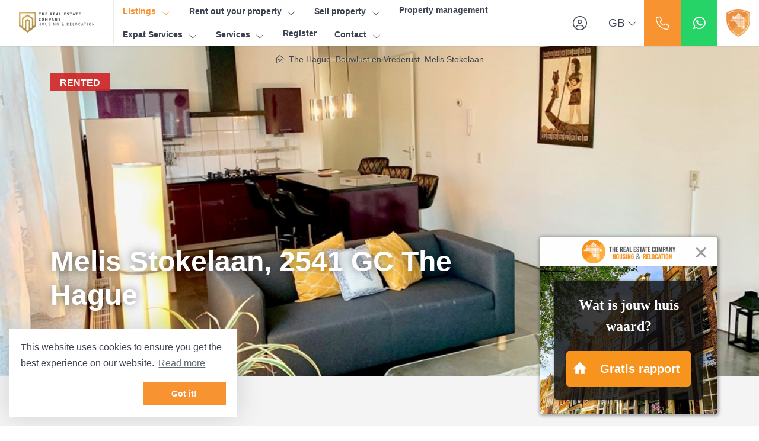

--- FILE ---
content_type: text/html; charset=utf-8
request_url: https://www.trechousing.nl/en-gb/residential-listings/rent/the-hague/melis-stokelaan/1904-ref-trs90032
body_size: 19515
content:

<!DOCTYPE html>
<html prefix="og: http://ogp.me/ns# fb: http://www.facebook.com/2008/fbml#" lang="en">
<head>
    <meta charset="utf-8" />
    <meta http-equiv="X-UA-Compatible" content="IE=edge" />
    <meta name="viewport" content="width=device-width, initial-scale=1, maximum-scale=5, user-scalable=1" /> <!--320-->

<title>Rented: Melis Stokelaan, 2541 GC The Hague - Melis Stokelaan, 2541 GC The Hague  | The Real Estate Company</title>

    <meta name="description" content="Rented: Melis Stokelaan, 2541 GC The Hague - Spacious and cozy furnished turn-key home at Melis Stokelaan with two bedrooms, balcony and a parking">

    <meta property="og:site_name" content="The Real Estate Company">
<meta property="og:locale" content="en-GB">

    <meta property="og:url" content="https://www.trechousing.nl/en-gb/residential-listings/rent/the-hague/melis-stokelaan/1904-ref-trs90032?ref=og">
<meta property="og:type" content="website">
    <meta property="og:title" content="Rented: Melis Stokelaan, 2541 GC The Hague">
    <meta property="og:description" content="Spacious and cozy furnished turn-key home at Melis Stokelaan with two bedrooms, balcony and a parking space. This apartment is approx. 81m2 and comes fully furnished and with modern kitchen. This home is fully ready for your arrival and could be the">
    <meta property="og:image:alt" content="Rented: Melis Stokelaan, 2541 GC The Hague">
    <meta property="og:image:url" content="http://haywebattachments.blob.core.windows.net/public/2425/2093180/57216516/$l/melis%20stokelaan%201904%20-%201.jpg">

    <meta name="og:image:url" content="https://haywebattachments.blob.core.windows.net/public/2425/2093180/57216516/$l/melis%20stokelaan%201904%20-%201.jpg">

<meta property="twitter:card" content="summary_large_image">

    <meta name="twitter:url" content="https://www.trechousing.nl/en-gb/residential-listings/rent/the-hague/melis-stokelaan/1904-ref-trs90032?ref=og">
    <meta name="twitter:title" content="Rented: Melis Stokelaan, 2541 GC The Hague">
    <meta name="twitter:description" content="Spacious and cozy furnished turn-key home at Melis Stokelaan with two bedrooms, balcony and a parking space. This apartment is approx. 81m2 and comes fully furnished and with modern kitchen. This home is fully ready for your arrival and could be the">


    <meta property="twitter:image:alt" content="Rented: Melis Stokelaan, 2541 GC The Hague">

    <meta name="twitter:image" content="https://haywebattachments.blob.core.windows.net/public/2425/2093180/57216516/$l/melis%20stokelaan%201904%20-%201.jpg">




                <link rel="alternate" hreflang="x-default" href="https://www.trechousing.nl/woningaanbod/huur/den-haag/melis-stokelaan/1904-ref-trs90032">
            <link rel="alternate" hreflang="nl" href="https://www.trechousing.nl/woningaanbod/huur/den-haag/melis-stokelaan/1904-ref-trs90032">
            <link rel="canonical" href="https://www.trechousing.nl/en-gb/residential-listings/rent/the-hague/melis-stokelaan/1904-ref-trs90032" >
            <link rel="alternate" hreflang="en" href="https://www.trechousing.nl/en-gb/residential-listings/rent/the-hague/melis-stokelaan/1904-ref-trs90032">

    <link rel="preconnect" href="//cdnjs.cloudflare.com" crossorigin>
    <link rel="dns-prefetch" href="//cdnjs.cloudflare.com" crossorigin>
    <link rel="preconnect" href="//kit.fontawesome.com" crossorigin>
    <link rel="dns-prefetch" href="//kit.fontawesome.com" crossorigin>
    <link rel="preconnect" href="//kit-pro.fontawesome.com" crossorigin>
    <link rel="dns-prefetch" href="//kit-pro.fontawesome.com" crossorigin>
    <link rel="preconnect" href="//hayweb.blob.core.windows.net" crossorigin>
    <link rel="dns-prefetch" href="//hayweb.blob.core.windows.net" crossorigin>
    <link rel="preconnect" href="//ajax.googleapis.com" crossorigin>
    <link rel="dns-prefetch" href="//ajax.googleapis.com" crossorigin>
    <link rel="preconnect" href="//haywebattachments.blob.core.windows.net" crossorigin>
    <link rel="dns-prefetch" href="//haywebattachments.blob.core.windows.net" crossorigin>
    <link rel="preload" href="/Content/Themes/HW043/css/critical.css" as="style">
        <link rel="preload" href="//hayweb.blob.core.windows.net/public/d25vhr/2-beta/customer.css" as="style">
    <link href="/Content/Themes/HW043/css/critical.css" rel="stylesheet" />
    
    




    <link rel="apple-touch-icon" sizes="180x180" href="//hayweb.blob.core.windows.net/public/d25vhr/2-beta/apple-touch-icon.png">
    <link rel="icon" type="image/png" sizes="32x32" href="//hayweb.blob.core.windows.net/public/d25vhr/2-beta/favicon-32x32.png">
    <link rel="icon" type="image/png" sizes="16x16" href="//hayweb.blob.core.windows.net/public/d25vhr/2-beta/favicon-16x16.png">
    <link rel="manifest" href="//hayweb.blob.core.windows.net/public/d25vhr/2-beta/site.webmanifest" />
    <link rel="mask-icon" href="//hayweb.blob.core.windows.net/public/d25vhr/2-beta/safari-pinned-tab.svg" color="#1b1b1b" />
<link rel="shortcut icon" href="//hayweb.blob.core.windows.net/public/d25vhr/2-beta/favicon.ico">
    <meta name="msapplication-TileColor" content="#f4f4f4">
    <meta name="msapplication-config" content="//hayweb.blob.core.windows.net/public/d25vhr/2-beta/browserconfig.xml">
    <meta name="theme-color" content="#ffffff">

    <!-- CUSTOM SITE SCRIPT --><!-- Google Tag Manager -->
<script>(function(w,d,s,l,i){w[l]=w[l]||[];w[l].push({'gtm.start':
new Date().getTime(),event:'gtm.js'});var f=d.getElementsByTagName(s)[0],
j=d.createElement(s),dl=l!='dataLayer'?'&l='+l:'';j.async=true;j.src=
'https://www.googletagmanager.com/gtm.js?id='+i+dl;f.parentNode.insertBefore(j,f);
})(window,document,'script','dataLayer','GTM-MJGD6CM');</script>
<!-- End Google Tag Manager -->
<!-- /CUSTOM SITE SCRIPT -->
    


<script>
    function googleAnalyticsTrackEvent(eventCategory, eventAction, eventLabel, eventValue, fieldsObject) {

    }
</script>
</head>
        <body class="objects searchdetail berlin page13">
<!-- CUSTOM SITE SCRIPT --><!-- Google Tag Manager (noscript) -->
<noscript><iframe src="https://www.googletagmanager.com/ns.html?id=GTM-MJGD6CM"
height="0" width="0" style="display:none;visibility:hidden"></iframe></noscript>
<!-- End Google Tag Manager (noscript) --><!-- /CUSTOM SITE SCRIPT -->



<div class="wrapper">
    <div class="mainnavcontainer" role="banner">
        <nav class="mainnav navbar navbar-expand-lg " aria-label="Main menu">
            <a class="navbar-brand" href="/" title="The Real Estate Company">
                <img alt="The Real Estate Company" class="img-fluid logo" src="//hayweb.blob.core.windows.net/public/d25vhr/2-beta/logo.svg" loading="lazy" height="42" />
            </a>



        <div class="widget whatsapp ">
            <button class="whatsapp__button" title="Message us on WhatsApp" data-toggle="tooltip" data-placement="bottom" >
                <i class="fab fa-fw fa-whatsapp"></i> 
                <span class="sr-only">Message us on WhatsApp</span>
            </button>
            <div class="whatsapp__box">
                <div class="whatsapp__box--header">
                    <span><i class="fab fa-fw fa-whatsapp"></i> WhatsApp</span>
                    <button>
                        <i class="fal fa-fw fa-times"></i>
                        <span class="sr-only">Close</span>
                    </button>
                </div>
                <div class="whatsapp__box--content">
                    <div class="balloon">
Hello, how can we help you?                    </div>
                    <a class="poweredby" href="https://kolibri.software/websites" target="_blank"  rel="noreferrer">Powered by: Housenet</a>
                </div>
                <div class="whatsapp__box--footer">
                    <label for="whatsappmessageinput" class="sr-only">Type a message</label>
                    <input id="whatsappmessageinput" name="whatsappmessageinput" class="question form-control" placeholder="Type a message" autocomplete="off">
                    <button class="chatSubmit" data-src="">
                        <i class="fal fa-fw fa-paper-plane"></i>
                        <span class="sr-only">Submit</span>
                    </button>
                </div>
            </div>
        </div>


    <a class="widget phonenumber" href="tel:085-0195167" 
                  
        title="Call us now: 085-0195167"
       data-toggle="tooltip" data-placement="bottom"
       
>
        <i class="fal fa-fw fa-phone"></i>
        <span class="sr-only">085-0195167</span>
    </a>


        <div id="account-widget">
            <ul class="navbar-nav loggedout account-container">
                    <li class="nav-item register">
                        <a href="/en-gb/72-5c39/user-subscribe?ReturnUrl=%2fen-gb%2fresidential-listings%2frent%2fthe-hague%2fmelis-stokelaan%2f1904-ref-trs90032" class="nav-link account-create" aria-label="Register">
                            <i class="fal fa-fw fa-user-circle"></i>
                            <span class="sr-only">Register</span>
                        </a>
                    </li>
                                    <li class="nav-item">
                        <a href="#login-popup" class="nav-link  account-login" data-toggle="modal" aria-label="Login" title="Login/ Register ">
                            <i class="fal fa-fw fa-user-circle"></i>
                            <span class="sr-only">Login</span>
                        </a>
                    </li>
            </ul>
        </div>
    <div class="lang-picker widget">
        <div class="dropdown">
            <a class="lang-active" href="#" id="langpickerdropdown" data-toggle="dropdown" title="Select language">
                <i class="fal fa-chevron-down"></i>
                <span class="sr-only">Select language</span>
            </a>
            <ul class="dropdown-menu lang-picker pull-right" role="menu" aria-labelledby="langpickerdropdown">
                <li class="dropdown-header">Select language</li>
                        <li class="dropdown-item">
                            <a id="lang-picker-nl-NL" class="nav-link flag lang-picker" lang="nl-NL" href="https://www.trechousing.nl/woningaanbod/huur/den-haag/melis-stokelaan/1904-ref-trs90032" title="Nederlands ">
                                <span class="flag-icon flag-icon-nl"></span>
                                <span class="name">Nederlands </span>
                                <span class="iso">NL</span>
                            </a>
                        </li>
                        <li class="dropdown-item active">
                            <span id="lang-picker-en-GB" class="nav-link flag active lang-picker" lang="en-GB" title="English ">
                                <span class="flag-icon flag-icon-gb"></span>
                                <span class="name">English </span>
                                <span class="iso">GB</span>
                            </span>
                        </li>
            </ul>
        </div>
    </div>
                            <button class="navbar-toggler" type="button" data-toggle="collapse" data-target="#togglemainnavbar" aria-controls="#togglemainnavbar" aria-expanded="false" aria-label="Toggle Main menu">
                    <span class="icon">
                        <span></span>
                        <span></span>
                        <span></span>
                        <span></span>
                    </span>
                    <span class="sr-only">Main menu</span>
                </button>
                <div class="collapse navbar-collapse mainnavbar" id="togglemainnavbar" role="navigation">

<ul id="menu-1" class="menu-main navbar-nav items__right">
            <li class="nav-item  inactive  level-1 type-text">
                <a class="nav-link " href="/en-gb/"  >

                    Home                 </a>

            </li>            
            <li class="nav-item dropdown active  level-1 type-text">
                <a class="nav-link dropdown-toggle" href="/en-gb/residential-listings"    id="dropdown79" data-toggle="dropdown"  >

                    Listings                         <i class="fal fa-fw fa-chevron-down"></i>
                </a>

                    <ul class="dropdown-menu menuItem-79" role="menu" aria-labelledby="dropdown79">
                                <li class="dropdown-item  inactive  level-2 type-text">
            <a role="menuitem" class="nav-link  " href="/en-gb/residential-listings/rent"  >
                Rental offer             </a>

        </li>
        <li class="dropdown-item  inactive  level-2 type-text">
            <a role="menuitem" class="nav-link  " href="/en-gb/residential-listings/sale"  >
                Purchase offer             </a>

        </li>
        <li class="dropdown-item  inactive  level-2 type-text">
            <a role="menuitem" class="nav-link  " href="/en-gb/commercial-listings"  >
                Corporate offer             </a>

        </li>

                    </ul>
            </li>            
            <li class="nav-item dropdown inactive  level-1 type-text">
                <a class="nav-link dropdown-toggle" href="/en-gb/27-6bbe/contact-me-offer-listing/rent-out-your-property"    id="dropdown48" data-toggle="dropdown"  >

                    Rent out your property                         <i class="fal fa-fw fa-chevron-down"></i>
                </a>

                    <ul class="dropdown-menu menuItem-48" role="menu" aria-labelledby="dropdown48">
                                <li class="dropdown-item  inactive  level-2 type-text">
            <a role="menuitem" class="nav-link  " href="/en-gb/34-5459/rent-out-your-property"  >
                Rent out your property             </a>

        </li>
        <li class="dropdown-item  inactive  level-2 type-text">
            <a role="menuitem" class="nav-link  " href="/en-gb/35-98b9/register-your-property"  >
                Register your property             </a>

        </li>
        <li class="dropdown-item  inactive  level-2 type-text">
            <a role="menuitem" class="nav-link  " href="/en-gb/36-3662/the-step-by-step-plan"  >
                The step-by-step plan             </a>

        </li>

                    </ul>
            </li>            
            <li class="nav-item dropdown inactive  level-1 type-text">
                <a class="nav-link dropdown-toggle" href="/en-gb/"    id="dropdown106" data-toggle="dropdown"  >

                    Sell property                         <i class="fal fa-fw fa-chevron-down"></i>
                </a>

                    <ul class="dropdown-menu menuItem-106" role="menu" aria-labelledby="dropdown106">
                                <li class="dropdown-item  inactive  level-2 type-text">
            <a role="menuitem" class="nav-link  " href="/en-gb/53-df60/sell-property"  >
                Sell property             </a>

        </li>
        <li class="dropdown-item  inactive  level-2 type-text">
            <a role="menuitem" class="nav-link  " href="/en-gb/54-d334/buying-a-home"  >
                Purchase realtor             </a>

        </li>
        <li class="dropdown-item  inactive  level-2 type-text">
            <a role="menuitem" class="nav-link  " href="/en-gb/55-88f0/home-selling-tips"  >
                Home selling tips             </a>

        </li>

                    </ul>
            </li>            
            <li class="nav-item  inactive  level-1 type-text">
                <a class="nav-link " href="/en-gb/59-ea2b/property-management"  >

                    Property management                 </a>

            </li>            
            <li class="nav-item dropdown inactive  level-1 type-text">
                <a class="nav-link dropdown-toggle" href="/"    id="dropdown89" data-toggle="dropdown"  >

                    Expat Services                         <i class="fal fa-fw fa-chevron-down"></i>
                </a>

                    <ul class="dropdown-menu menuItem-89" role="menu" aria-labelledby="dropdown89">
                                <li class="dropdown-item  inactive  level-2 type-text">
            <a role="menuitem" class="nav-link  " href="/en-gb/45-7974/procedure"  >
                Procedure             </a>

        </li>
        <li class="dropdown-item  inactive  level-2 type-text">
            <a role="menuitem" class="nav-link  " href="/en-gb/46-aec3/short-stay"  >
                Short Stay             </a>

        </li>
        <li class="dropdown-item  inactive  level-2 type-text">
            <a role="menuitem" class="nav-link  " href="/en-gb/47-81a0/corporate-services"  >
                Corporate Services             </a>

        </li>
        <li class="dropdown-item  inactive  level-2 type-text">
            <a role="menuitem" class="nav-link  " href="/en-gb/48-dfce/everything-about-the-hague"  >
                Everything about The Hague             </a>

        </li>
        <li class="dropdown-item  inactive  level-2 type-text">
            <a role="menuitem" class="nav-link  " href="/en-gb/49-65e0/golden-key"  >
                Golden Key             </a>

        </li>

                    </ul>
            </li>            
            <li class="nav-item dropdown inactive  level-1 type-text">
                <a class="nav-link dropdown-toggle" href="/en-gb/65-fe89/renovation-services"    id="dropdown125" data-toggle="dropdown"  >

                    Services                         <i class="fal fa-fw fa-chevron-down"></i>
                </a>

                    <ul class="dropdown-menu menuItem-125" role="menu" aria-labelledby="dropdown125">
                                <li class="dropdown-item  inactive  level-2 type-text">
            <a role="menuitem" class="nav-link  " href="/en-gb/69-3f56/vve-services"  >
                VvE services              </a>

        </li>
        <li class="dropdown-item  inactive  level-2 type-text">
            <a role="menuitem" class="nav-link  " href="/en-gb/68-ac1c/insurances-services"  >
                Insurances services             </a>

        </li>
        <li class="dropdown-item  inactive  level-2 type-text">
            <a role="menuitem" class="nav-link  " href="/en-gb/67-dd61/financial-services"  >
                Financial services             </a>

        </li>
        <li class="dropdown-item  inactive  level-2 type-text">
            <a role="menuitem" class="nav-link  " href="/en-gb/70-6840/we-buy-your-property"  >
                We buy your property              </a>

        </li>
        <li class="dropdown-item  inactive  level-2 type-text">
            <a role="menuitem" class="nav-link  " href="/en-gb/71-a1be/we-rent-your-property"  >
                We rent your property              </a>

        </li>
        <li class="dropdown-item  inactive  level-2 type-text">
            <a role="menuitem" class="nav-link  " href="/en-gb/66-dc9a/furnishing-and-styling-services"  >
                Furnishing and styling services             </a>

        </li>
        <li class="dropdown-item  inactive  level-2 type-text">
            <a role="menuitem" class="nav-link  " href="/en-gb/65-fe89/renovation-services"  >
                Renovation services              </a>

        </li>
        <li class="dropdown-item  inactive  level-2 type-text">
            <a role="menuitem" class="nav-link  " href="/en-gb/73-e5b8/home-valuation-point-system-calculation"  >
                Home valuation Point System calculation             </a>

        </li>
        <li class="dropdown-item  inactive  level-2 type-text">
            <a role="menuitem" class="nav-link  " href="/en-gb/74-934f/energy-label-services"  >
                Energy label services             </a>

        </li>

                    </ul>
            </li>            
            <li class="nav-item  inactive  level-1 type-text">
                <a class="nav-link " href="/en-gb/72-7f5/user-subscribe/register"  >

                    Register                 </a>

            </li>            
            <li class="nav-item dropdown inactive  level-1 type-text">
                <a class="nav-link dropdown-toggle" href="/en-gb/8-4f11/contact/contact"    id="dropdown100" data-toggle="dropdown"  >

                    Contact                         <i class="fal fa-fw fa-chevron-down"></i>
                </a>

                    <ul class="dropdown-menu menuItem-100" role="menu" aria-labelledby="dropdown100">
                                <li class="dropdown-item  inactive  level-2 type-text">
            <a role="menuitem" class="nav-link  " href="/en-gb/25-d443/about-us"  >
                About us             </a>

        </li>
        <li class="dropdown-item  inactive  level-2 type-text">
            <a role="menuitem" class="nav-link  " href="/en-gb/51-859/the-real-estate-company-green"  >
                The Real Estate Company Green             </a>

        </li>
        <li class="dropdown-item  inactive  level-2 type-text">
            <a role="menuitem" class="nav-link  " href="/en-gb/42-af7e/termination-form"  >
                Termination form             </a>

        </li>
        <li class="dropdown-item  inactive  level-2 type-text">
            <a role="menuitem" class="nav-link  " href="/en-gb/39-6265/maintenance-request"  >
                Maintenance Request             </a>

        </li>

                    </ul>
            </li>            



</ul>
                </div>
        </nav>
    </div>
    



<div class="breadcrumb-container">
    <div class="container">
        
    <nav aria-label="breadcrumb" class="breadcrumb-container">
        <ol class="breadcrumb" itemscope="itemscope" itemtype="https://schema.org/BreadcrumbList">
            <li class="breadcrumb-item home" itemprop="itemListElement" itemscope="itemscope" itemtype="https://schema.org/ListItem">
                <a href="/" itemprop="item" typeof="WebPage">
                    <span>
                        <i class="fal fa-home-heart"></i>
                    </span>
                    <meta itemprop="name" content="Home" />
                </a>
                <meta itemprop="position" content="1" />
            </li>

                <li class="breadcrumb-item" itemprop="itemListElement" itemscope="itemscope" itemtype="https://schema.org/ListItem">
                    <a href="/en-gb/residential-listings/the-hague?countryid=1&amp;localityid=1256&amp;moveunavailablelistingstothebottom=true&amp;take=12" itemprop="item" typeof="WebPage" title="The Hague">
                        <meta itemprop="name" content="The Hague" /> The Hague
                    </a>
                    <meta itemprop="position" content="2" />
                </li>
                <li class="breadcrumb-item" itemprop="itemListElement" itemscope="itemscope" itemtype="https://schema.org/ListItem">
                    <a href="/en-gb/residential-listings/the-hague/neighborhood-bouwlust-en-vrederust?countryid=1&amp;localityid=1256&amp;moveunavailablelistingstothebottom=true&amp;sublocalityid=3828&amp;take=12" itemprop="item" typeof="WebPage" title="Bouwlust en Vrederust">
                        <meta itemprop="name" content="Bouwlust en Vrederust" /> Bouwlust en Vrederust
                    </a>
                    <meta itemprop="position" content="3" />
                </li>
                <li class="breadcrumb-item" itemprop="itemListElement" itemscope="itemscope" itemtype="https://schema.org/ListItem">
                    <a href="/en-gb/residential-listings/the-hague/melis-stokelaan?countryid=1&amp;localityid=1256&amp;moveunavailablelistingstothebottom=true&amp;streetid=24093&amp;take=12" itemprop="item" typeof="WebPage" title="Melis Stokelaan">
                        <meta itemprop="name" content="Melis Stokelaan" /> Melis Stokelaan
                    </a>
                    <meta itemprop="position" content="4" />
                </li>
        </ol>
    </nav>
    </div>
</div>

<div class="main">
    



<div class="objectheader">
    <div class="mainphoto">
            <div class="content">
                <div class="topPhotoSlider swiper">
                    <div class="swiper-wrapper">
                            <div class="swiper-slide">
                                <img class="lazy" data-srcset="https://haywebattachments.blob.core.windows.net/public/2425/2093180/57216516/$s/melis%20stokelaan%201904%20-%201.jpg 240w,
                https://haywebattachments.blob.core.windows.net/public/2425/2093180/57216516/$m/melis%20stokelaan%201904%20-%201.jpg 600w,
                https://haywebattachments.blob.core.windows.net/public/2425/2093180/57216516/$l/melis%20stokelaan%201904%20-%201.jpg 1024w,
                https://haywebattachments.blob.core.windows.net/public/2425/2093180/57216516/$l/melis%20stokelaan%201904%20-%201.jpg 1920w" alt="Rented: Melis Stokelaan, 2541 GC The Hague" />
                            </div>
                            <div class="swiper-slide">
                                <img class="lazy" data-srcset="https://haywebattachments.blob.core.windows.net/public/2425/2093180/57216518/$s/melis%20stokelaan%201904%20-%203.jpg 240w,
                https://haywebattachments.blob.core.windows.net/public/2425/2093180/57216518/$m/melis%20stokelaan%201904%20-%203.jpg 600w,
                https://haywebattachments.blob.core.windows.net/public/2425/2093180/57216518/$l/melis%20stokelaan%201904%20-%203.jpg 1024w,
                https://haywebattachments.blob.core.windows.net/public/2425/2093180/57216518/$l/melis%20stokelaan%201904%20-%203.jpg 1920w" alt="Rented: Melis Stokelaan, 2541 GC The Hague" />
                            </div>
                            <div class="swiper-slide">
                                <img class="lazy" data-srcset="https://haywebattachments.blob.core.windows.net/public/2425/2093180/57216519/$s/melis%20stokelaan%201904%20-%204.jpg 240w,
                https://haywebattachments.blob.core.windows.net/public/2425/2093180/57216519/$m/melis%20stokelaan%201904%20-%204.jpg 600w,
                https://haywebattachments.blob.core.windows.net/public/2425/2093180/57216519/$l/melis%20stokelaan%201904%20-%204.jpg 1024w,
                https://haywebattachments.blob.core.windows.net/public/2425/2093180/57216519/$l/melis%20stokelaan%201904%20-%204.jpg 1920w" alt="Rented: Melis Stokelaan, 2541 GC The Hague" />
                            </div>
                    </div>
                </div>
            </div>        
    </div>

    <div class="container">
        <div class="object_status_container">



                <span class="object_status rented">
                    Rented
                </span>

        </div>



        <div class="addressprice">

            <h1 class="obj_address">Melis Stokelaan, 2541 GC The Hague</h1>
        </div>


<aside class="realtorinfo-large">
        <div class="object_detail_department">
            <h2 class="sr-only">Office</h2>
                <img class="object_detail_department_logo img-fluid img-responsive" alt="The Real Estate Company" src="https://venumfilestore.blob.core.windows.net/pub/0fcf621e/52ce/48ae/aa76/9a931b143f24/$m/screen%20shot%202021-06-18%20at%2014.04.25.png" />

            <div class="data">
                    <div class="object_detail_department_name">The Real Estate Company</div>

                    <div class="object_detail_department_address">
    <div class="address_street">Bilderdijkstraat 16</div>
    <div class="address_postalcode">2513 CP</div>
    <div class="address_city">Den Haag</div>

                    </div>
                                                    <a class="object_detail_department_phone" itemprop="telephone" content="085-0195167" href="tel:085-0195167">
                        085-0195167
                    </a>
                                        <a class="object_detail_department_email obfuscated-mail-link" data-mailto="eragnyf#gerpubhfvat.ay">
                            rentals@trechousing.nl
                        </a>
                            </div>
        </div>
    </aside>

    </div>
</div>


<nav class="actionbar">
    <div class="container">
            <button class="btn btn-primary object-modal_link" id="modal-photos-tab" data-target="nav-photos-tab">
                <i class="fal fa-fw fa-images"></i> Photos <span class="badge badge-primary">20</span>
            </button>
                                                                    </div>
</nav>

<div class="block block-description">
    <div class="container">
        <div class="saletitle">
            <h2>
                    Description Melis Stokelaan
            </h2>
        </div>

            <div class="text">
                <div class="adtext">
Spacious and cozy furnished turn-key home at Melis Stokelaan with two bedrooms, balcony and a parking space. This apartment is approx. 81m2 and comes fully furnished and with modern kitchen. This home is fully ready for your arrival and could be the perfect choice for a single person, couple or t...                            <button class="btn btn-link object_tab_description_link object-modal_link" data-target="nav-description-tab">More info <i class="fa fa-fw fa-chevron-double-right"></i></button>

                </div>
            </div>
    </div>
</div>

<div class="block block-features">
        <div class="image">
            <div class="content">
                    <img class="lazy" data-srcset="https://haywebattachments.blob.core.windows.net/public/2425/2093180/57216518/$s/melis%20stokelaan%201904%20-%203.jpg 240w,
                       https://haywebattachments.blob.core.windows.net/public/2425/2093180/57216518/$m/melis%20stokelaan%201904%20-%203.jpg 600w,
                        https://haywebattachments.blob.core.windows.net/public/2425/2093180/57216518/$l/melis%20stokelaan%201904%20-%203.jpg 1080w,
                        https://haywebattachments.blob.core.windows.net/public/2425/2093180/57216518/$l/melis%20stokelaan%201904%20-%203.jpg 1440w" />
            </div>
        </div>
    <div class="features">
        <h2>Features</h2>
        <table class="table text_table">
                    <tr>
                        <td class="object_detail_title">Type of residence</td>
                        <td>Apartment, upstairs apartment, apartment</td>
                    </tr>
                    <tr>
                        <td class="object_detail_title">Construction period</td>
                        <td>2009</td>
                    </tr>
                    <tr>
                        <td class="object_detail_title">Status</td>
                        <td>Rented</td>
                    </tr>
                    <tr>
                        <td class="object_detail_title">Offered since</td>
                        <td>12 November 2021</td>
                    </tr>
                    <tr>
                        <td class="object_detail_title">Obtainable from</td>
                        <td>01 December 2021</td>
                    </tr>
        </table>
        <button class="btn btn-link object_tab_features_link object-modal_link" data-target="nav-features-tab">All characteristics <i class="fa fa-fw fa-chevron-double-right"></i></button>
    </div>
</div>

    <div class="block block-map">
        <div id="object_detail_map" style="pointer-events: none;"></div>
    </div>
<div class="ctabar">
    <div class="container">
                        <a class="btn btn-default addthis_button_whatsapp" href="https://api.whatsapp.com/send?text=Rented%3a+Melis+Stokelaan%2c+2541+GC+The+Hague+https%3a%2f%2fwww.trechousing.nl%2fen-gb%2fresidential-listings%2frent%2fthe-hague%2fmelis-stokelaan%2f1904-ref-trs90032" target="_blank" rel="noopener">
                    <i class="fab fa-whatsapp"></i> Share via WhatsApp
                </a>
                <a class="btn btn-default addthis_button_facebook" href="https://facebook.com/sharer/sharer.php?u=https://www.trechousing.nl/en-gb/residential-listings/rent/the-hague/melis-stokelaan/1904-ref-trs90032" target="_blank" rel="noopener">
                    <i class="fab fa-facebook-f"></i> Share on Facebook
                </a>
                <a class="btn btn-default addthis_button_twitter" href="https://twitter.com/intent/tweet/?text=Rented: Melis Stokelaan, 2541 GC The Hague&amp;url=https://www.trechousing.nl/en-gb/residential-listings/rent/the-hague/melis-stokelaan/1904-ref-trs90032" target="_blank" rel="noopener">
                    <i class="fab fa-x-twitter"></i> Share on Twitter
                </a>

        <a class="btn btn-primary object_detail_print " href="/en-gb/residential-listings/rent/the-hague/melis-stokelaan/1904-ref-trs90032?print=true" target="_blank" rel="nofollow">
            <i class="fal fa-print"></i> Print
        </a>
    </div>
</div>



</div>






        <section class="recentlyviewed" role="region">
            <div class="intro container">
                <h2>Recently viewed</h2> <a class="btn btn-primary btn-light" href="/en-gb/12-1a46/listings-results">View all listings</a>
            </div>
            <div class="owl-carousel recentlyviewed-carousel container">
                        <a class="object " href="/en-gb/residential-listings/rent/the-hague/melis-stokelaan/1904-ref-trs90032">
                                    <span class="object_status rented">Rented</span>

                            <div class="img-container">
                                <img alt="Melis Stokelaan, 2541 GC The Hague" class="content object_image_srcset" title="Melis Stokelaan, 2541 GC The Hague" sizes="(max-width: 1200px) 100vw, 1200px"
                                     loading="lazy" width="300"
                                     srcset="https://haywebattachments.blob.core.windows.net/public/2425/2093180/57216516/$s/melis%20stokelaan%201904%20-%201.jpg 200w,
                                 https://haywebattachments.blob.core.windows.net/public/2425/2093180/57216516/$m/melis%20stokelaan%201904%20-%201.jpg  640w"
                                     src="https://haywebattachments.blob.core.windows.net/public/2425/2093180/57216516/$m/melis stokelaan 1904 - 1.jpg" />
                            </div>

                            <div class="data">
                                <div class="obj_header">
                                            <span class="locality">The Hague</span>
                                        <h3 class="street">Melis Stokelaan</h3>
                                                                                <span class="obj_price">€1,395 /mo</span>
                                                                    </div>
                                        <div class="obj_features">
                                                <span class="object_rooms" title="Rooms">
                                                    <i class="fal fa-door-closed"></i>
                                                    <span>3</span>
rooms                                                </span>

                                                <span class="object_sqfeet">
                                                    <i class="fal fa-expand-arrows"></i>
                                                    <span>
                                                        <span title="Usable area">84 m&#178;</span>
                                                    </span>
                                                </span>
                                        </div>
                            </div>
                        </a>

            </div>
        </section>

<div class="widget branchelogos" role="region" aria-label="Partners of">
    <div class="branchelogos-carousel owl-carousel">
                <a class="item" href="https://www.pararius.nl/" target="_blank" rel="noreferrer">
                    <img class="lazy" data-src="https://hayweb.blob.core.windows.net/public/00_branchelogos/SVG/pararius.svg" title="Pararius" alt="Logo - Pararius" width="120" height="80" />
                        <span class="sr-only">Pararius</span>
                </a>
                <a class="item" href="https://www.funda.nl/" target="_blank" rel="noreferrer">
                    <img class="lazy" data-src="https://hayweb.blob.core.windows.net/public/00_branchelogos/SVG/funda.svg" title="Funda" alt="Logo - Funda" width="120" height="80" />
                        <span class="sr-only">Funda</span>
                </a>
                <a class="item" href="https://verhuurdersbelangen.nl/" target="_blank" rel="noreferrer">
                    <img class="lazy" data-src="https://hayweb.blob.core.windows.net/public/d25vhr/2-beta/logo_verhuurdersbelangen.JPG" title="Verhuurders Belangen" alt="Logo - Verhuurders Belangen" width="120" height="80" />
                        <span class="sr-only">Verhuurders Belangen</span>
                </a>
                <a class="item" href="https://verhuurdersbelangen.nl/" target="_blank" rel="noreferrer">
                    <img class="lazy" data-src="https://hayweb.blob.core.windows.net/public/d25vhr/2-beta/IAMEXPAT.png" title="I Am Expat" alt="Logo - I Am Expat" width="120" height="80" />
                        <span class="sr-only">I Am Expat</span>
                </a>
                <a class="item" href="https://homewise.org/" target="_blank" rel="noreferrer">
                    <img class="lazy" data-src="https://hayweb.blob.core.windows.net/public/d25vhr/2-beta/home-wise.png" title="Home Wise" alt="Logo - Home Wise" width="120" height="80" />
                        <span class="sr-only">Home Wise</span>
                </a>
                <a class="item" href="/en-gb/51-859/the-real-estate-company-green" target="_blank" rel="noreferrer">
                    <img class="lazy" data-src="https://hayweb.blob.core.windows.net/public/d25vhr/2-beta/therealestatecompanygreen-150x150.png" title="The Real Estate Company Green" alt="Logo - The Real Estate Company Green" width="120" height="80" />
                        <span class="sr-only">The Real Estate Company Green</span>
                </a>
                <a class="item" href="https://rentslam.com/" target="_blank" rel="noreferrer">
                    <img class="lazy" data-src="https://hayweb.blob.core.windows.net/public/d25vhr/1/$l/logo_rentslam.png" title="Rent Slam" alt="Logo - Rent Slam" width="120" height="80" />
                        <span class="sr-only">Rent Slam</span>
                </a>
    </div>
</div>    <footer class="websiteFooter" role="contentinfo">
        <div class="container">
            <div class="footerWidgets">

<div id="menu-3" class="col footerMenu">
        <div class="col inactive  level-1 type-text">
            <h3 class="widgetTitle">Information</h3>
                <ul>
                            <li class="level-2 type-text">
            <a href="/en-gb/" >
                    <i class="fal fa-fw fa-chevron-double-right"></i>
                <span>Home</span>
            </a>

        </li>
        <li class="level-2 type-text">
            <a href="/en-gb/31-67cc/news/news" >
                    <i class="fal fa-fw fa-chevron-double-right"></i>
                <span>News</span>
            </a>

        </li>
        <li class="level-2 type-text">
            <a href="/en-gb/32-c8b0/faqs/faq" >
                    <i class="fal fa-fw fa-chevron-double-right"></i>
                <span>FAQ</span>
            </a>

        </li>
        <li class="level-2 type-text">
            <a href="/en-gb/33-6b3b/website-links/links" >
                    <i class="fal fa-fw fa-chevron-double-right"></i>
                <span>Links</span>
            </a>

        </li>
        <li class="level-2 type-text">
            <a href="/en-gb/8-4f11/contact/contact" >
                    <i class="fal fa-fw fa-chevron-double-right"></i>
                <span>Contact</span>
            </a>

        </li>

                </ul>
        </div>
 
</div>  

            <div class="widget offices col">
                <h3 class="widgetTitle"> Offices</h3>
                <div class="widgetContent">
                        <div class="office" itemscope="itemscope" itemtype="https://schema.org/LocalBusiness">
                                <a class="officeName" href="/en-gb/26-e230-2423/contact-office/amsterdam">
                                    <h4 class="officeName" itemprop="name">Amsterdam</h4>
                                </a>
                            <address itemprop="address" itemscope="itemscope" itemtype="https://schema.org/PostalAddress">
                                    <i class="fal fa-fw fa-map-marker-alt"></i>
                                <span>
                                        <span itemprop="streetAddress" class="address">Hugo de Grootstraat 27</span>
                                                                            <span itemprop="postalCode" class="postalCode">1052 LB</span>
                                                                            <span class="city" itemprop="addressLocality">Amsterdam</span>
                                </span>
                            </address>
                                <a class="officeTel" href="tel:+31108001543">
                                        <i class="fal fa-fw fa-phone"></i>
                                    <span itemprop="telephone" content="+31108001543">
                                        +31108001543
                                    </span>
                                </a>
                                                                                        <a class="officeMail" href="mailto:office@therentalshop.nl">
                                        <i class="fal fa-fw fa-envelope"></i>
                                    <span itemprop="email" content="office@therentalshop.nl">
                                        office@therentalshop.nl
                                    </span>
                                </a>
                        </div>
                        <div class="office" itemscope="itemscope" itemtype="https://schema.org/LocalBusiness">
                                <a class="officeName" href="/en-gb/26-4c66-2422/contact-office/den-haag">
                                    <h4 class="officeName" itemprop="name">Den Haag</h4>
                                </a>
                            <address itemprop="address" itemscope="itemscope" itemtype="https://schema.org/PostalAddress">
                                    <i class="fal fa-fw fa-map-marker-alt"></i>
                                <span>
                                        <span itemprop="streetAddress" class="address">Bilderdijkstraat 16</span>
                                                                            <span itemprop="postalCode" class="postalCode">2513 CP</span>
                                                                            <span class="city" itemprop="addressLocality">Den Haag</span>
                                </span>
                            </address>
                                <a class="officeTel" href="tel:+31108001543">
                                        <i class="fal fa-fw fa-phone"></i>
                                    <span itemprop="telephone" content="+31108001543">
                                        +31108001543
                                    </span>
                                </a>
                                                                                        <a class="officeMail" href="mailto:admin@trechousing.nl">
                                        <i class="fal fa-fw fa-envelope"></i>
                                    <span itemprop="email" content="admin@trechousing.nl">
                                        admin@trechousing.nl
                                    </span>
                                </a>
                        </div>
                        <div class="office" itemscope="itemscope" itemtype="https://schema.org/LocalBusiness">
                                <a class="officeName" href="/en-gb/26-62e2-2425/contact-office/the-real-estate-company">
                                    <h4 class="officeName" itemprop="name">The Real Estate Company</h4>
                                </a>
                            <address itemprop="address" itemscope="itemscope" itemtype="https://schema.org/PostalAddress">
                                    <i class="fal fa-fw fa-map-marker-alt"></i>
                                <span>
                                        <span itemprop="streetAddress" class="address">Bilderdijkstraat 16</span>
                                                                            <span itemprop="postalCode" class="postalCode">2513 CP</span>
                                                                            <span class="city" itemprop="addressLocality">Den Haag</span>
                                </span>
                            </address>
                                <a class="officeTel" href="tel:085-0195167">
                                        <i class="fal fa-fw fa-phone"></i>
                                    <span itemprop="telephone" content="085-0195167">
                                        085-0195167
                                    </span>
                                </a>
                                                                                        <a class="officeMail" href="mailto:rentals@trechousing.nl">
                                        <i class="fal fa-fw fa-envelope"></i>
                                    <span itemprop="email" content="rentals@trechousing.nl">
                                        rentals@trechousing.nl
                                    </span>
                                </a>
                        </div>
                </div>
            </div>
                        <div class="col col-lg-3">
                            <h2 class="widgetTitle">Contact</h2>


<div class="widget company" itemscope="itemscope" itemtype="https://schema.org/Organization">
        <h3 class="company name" itemprop="name">The Real Estate Company</h3>
    <div class="d-flex">
            <i class="fal fa-fw fa-map-marker-alt"></i>
        <address itemprop="address" itemscope="itemscope" itemtype="https://schema.org/PostalAddress">
                <span class="address" itemprop="streetAddress">Bilderdijkstraat 16</span>
                            <span class="postalcode" itemprop="postalCode">2513 CP</span>
                            <span class="city" itemprop="addressLocality">Den Haag</span>
                                        <span class="country" itemprop="addressCountry">Nederland</span>
        </address>
    </div>
<span class="company TelephoneNumber clearfix">
        <i class="fal fa-fw fa-phone"></i>
    <span class="sr-only">Telephone:</span>    
    <a  itemprop="telephone" href="tel:085-0195167"  content="085-0195167" >085-0195167</a>
</span>
                <span class="company EmailAddress clearfix">
                <i class="fal fa-fw fa-envelope"></i>
            <span class="sr-only">Email:</span>
            <span itemprop="email"><a class="obfuscated-mail-address" style="display: none" href="#">eragnyf#gerpubhfvat.ay</a></span>
        </span>
</div>
                        </div>
<div class="footer-extra"> 
<div class="footer-special-Logo">
<img src="https://hayweb.blob.core.windows.net/public/d25vhr/1/$l/logo_footer.png" alt="Trech Housing">
</div>
<div class="footer-special">
<span class="locationTitle">THE HAGUE</span>
<span>Bilderdijkstraat 16, 2513 CP Den Haag</span>
<span><a href="mailto:rentals@trechousing.nl">rentals@trechousing.nl</a></span>
<span><a href="mailto:sales@trechousing.nl">sales@trechousing.nl</a></span>
<span><a href="mailto:admin@trechousing.nl">admin@trechousing.nl</a></span>
<span><a href="tel:085-0195167">085-0195167</a></span>
<p>Appointments outside of office hours and during the weekends are also possible. <br>
Please inquire with us about the possibilities.<br>
</p>
</div>
</div>
            </div>
            <div class="footerBottom">
                <span class="copyright">
                    Copyright &#169; 2026 - The Real Estate Company
                </span>
<div class="widget social" itemscope="itemscope" itemtype="https://schema.org/Organization">
    <link itemprop="url" href="https://www.trechousing.nl" />
        <a href="https://www.facebook.com/trechousing" target="_blank" class="social social_facebook" itemprop="sameAs" aria-label="Like us on Facebook" rel="noreferrer" >
            <i class="fab fa-fw fa-facebook-f"></i>
            <span class="sr-only">Like us on Facebook</span>
        </a>
                        <a href="https://www.instagram.com/the.real.estate.company" target="_blank" class="social social_googleplus" itemprop="sameAs" aria-label="Connect to Google+" rel="noreferrer">
            <i class="fab fa-fw fa-google-plus-g"></i>
            <span class="sr-only">Connect to Google+</span>
        </a>
    </div>

<ul id="menu-2" class="nav subfooterMenu">
            <li class="nav-item  inactive  level-1 type-text">
                <a class="nav-link " href="/en-gb/"  >

                    Home                 </a>

            </li>            
            <li class="nav-item  inactive  level-1 type-text">
                <a class="nav-link " href="/en-gb/30-ddee/sitemap/sitemap"  >

                    Sitemap                 </a>

            </li>            
            <li class="nav-item  inactive  level-1 type-text">
                <a class="nav-link " href="/en-gb/28-ea36/privacy-statement"  >

                    Privacy statement                 </a>

            </li>            
            <li class="nav-item  inactive  level-1 type-text">
                <a class="nav-link " href="/en-gb/52-e434/terms-and-conditions"  >

                    Terms and Conditions                  </a>

            </li>            
            <li class="nav-item  inactive  level-1 type-text">
                <a class="nav-link " href="/en-gb/29-7c66/cookie-statement"  >

                    Cookie Statement                 </a>

            </li>            
            <li class="nav-item  inactive  level-1 type-text">
                <a class="nav-link " href="/en-gb/8-4f11/contact/contact"  >

                    Contact                 </a>

            </li>            
            <li class="nav-item  inactive  level-1 type-text">
                <a class="nav-link " href="/en-gb/50-10f8/real-estate-agent-the-hague"  >

                    Real estate agent The Hague                 </a>

            </li>            




</ul>
            </div>
        </div>
    </footer>
</div>

        <div class="modal fade bs-modal-sm" id="login-popup" tabindex="-1" role="dialog" aria-labelledby="myModalLabel" aria-hidden="true">
            <form class="form popup" id="members-login-popup-form" method="post" action="/">
                <div class="modal-dialog modal-sm">
                    <div class="modal-content">
                        <div class="modal-header">
                            <span class="modal-title" id="myModalLabel">Log in to your account</span>
                            <button type="button" class="close" data-dismiss="modal" aria-hidden="true">×</button>
                        </div>
                        <div class="modal-body">
                            <div id="members-login-error" style="display:none;"></div>
                            <input name="__RequestVerificationToken" type="hidden" value="vuCiyDQtTSf-A-pIVv0WjUxHpsX1PoZj0JVvmeU9HOfkcs-7meiYYoevnUHcT5iqysFpmTp4gEF35fYAerwH_ns7oOpRkm1aTq8DAoa4ZqI1" />
                            

                            <div class="form-group">
                                <label for="LoginName">Email address</label>
                                <div class="input-group">
                                    <span class="input-group-addon input-group-prepend">
                                        <span class="input-group-text">
                                            <i class="fa fa-fw fa-at"></i>
                                        </span>
                                    </span>
                                    <input autocomplete="username" class="form-control sys-check-enter" data-val="true" data-val-required="This is a required field." id="LoginName" name="LoginName" placeholder="Email" tabindex="1" type="email" value="" />
                                </div>
                                <span class="field-validation-valid" data-valmsg-for="LoginName" data-valmsg-replace="true"></span>
                            </div>
                            <div class="form-group">
                                <label for="Password">Password</label>
                                <a class="cantremember pull-right" href="/en-gb/11-f81f/user-password">Forgot your password?</a>
                                <div class="input-group">
                                    <span class="input-group-addon input-group-prepend">
                                        <span class="input-group-text">
                                            <i class="fa fa-fw fa-lock"></i>
                                        </span>
                                    </span>
                                    <input autocomplete="current-password" class="form-control sys-check-enter" data-val="true" data-val-required="This is a required field." id="Password" name="Password" placeholder="Password" tabindex="2" type="password" />
                                </div>
                                <span class="field-validation-valid" data-valmsg-for="Password" data-valmsg-replace="true"></span>
                            </div>
                            <div class="checkbox">
                                <span class="overwrite-label">
                                    <input checked="checked" class="data-val-ignore" data-val="true" data-val-required="The Remember me field is required." id="RememberMe" name="RememberMe" tabindex="3" type="checkbox" value="true" /><input name="RememberMe" type="hidden" value="false" />
                                    <label for="RememberMe">Remember me</label>
                                </span>
                            </div>
                            <input id="ReturnUrl" name="ReturnUrl" type="hidden" value="" />
                        </div>
                        <div class="modal-footer">
                            <button class="btn btn-primary btn-block sys-login-button" tabindex="4" id="members-profile-login-button">Login</button>
                            <a class="btn btn-link btn-block account-create" href="/en-gb/72-5c39/user-subscribe?ReturnUrl=%2fen-gb%2fresidential-listings%2frent%2fthe-hague%2fmelis-stokelaan%2f1904-ref-trs90032">Create an account</a>
                        </div>
                    </div>
                </div>
            </form>
        </div>


<div id="dialog" title="" style="display: none">
    <p>
        
        <span id="dialog-content"></span>
    </p>
</div>




<link rel="stylesheet" type="text/css" href="/cache/head-2DF186B200DC01DCDA08F034DC41A7B4E5D0F990.css" /><link rel="stylesheet" type="text/css" href="/cache/head-A789E937FBA37600827552A4D73245E11BADC37B.css" /><link rel="stylesheet" type="text/css" href="/cache/head-EE3CC3E221365C1A7C5E2BDD7A58ECA146ED9061.css" />
<link rel="preload" as="image" href="https://haywebattachments.blob.core.windows.net/public/2425/2093180/57216516/$s/melis%20stokelaan%201904%20-%201.jpg" imagesrcset="https://haywebattachments.blob.core.windows.net/public/2425/2093180/57216516/$s/melis%20stokelaan%201904%20-%201.jpg 240w,
                     https://haywebattachments.blob.core.windows.net/public/2425/2093180/57216516/$m/melis%20stokelaan%201904%20-%201.jpg 600w,
                     https://haywebattachments.blob.core.windows.net/public/2425/2093180/57216516/$l/melis%20stokelaan%201904%20-%201.jpg 1024w,
                     https://haywebattachments.blob.core.windows.net/public/2425/2093180/57216516/$l/melis%20stokelaan%201904%20-%201.jpg 1920w" type="image/jpg" />

    <link rel="stylesheet" href="//hayweb.blob.core.windows.net/public/d25vhr/2-beta/customer.css" />
<script src="https://kit.fontawesome.com/c97fd25c1a.js" crossorigin="anonymous"></script>
<script src="https://cdnjs.cloudflare.com/ajax/libs/jquery/3.6.0/jquery.min.js" integrity="sha512-894YE6QWD5I59HgZOGReFYm4dnWc1Qt5NtvYSaNcOP+u1T9qYdvdihz0PPSiiqn/+/3e7Jo4EaG7TubfWGUrMQ==" crossorigin="anonymous" referrerpolicy="no-referrer"></script>
<script src="https://cdnjs.cloudflare.com/ajax/libs/jquery-migrate/3.4.0/jquery-migrate.min.js" integrity="sha512-QDsjSX1mStBIAnNXx31dyvw4wVdHjonOwrkaIhpiIlzqGUCdsI62MwQtHpJF+Npy2SmSlGSROoNWQCOFpqbsOg==" crossorigin="anonymous" referrerpolicy="no-referrer"></script>
<script src="https://cdn.jsdelivr.net/npm/bootstrap@4.6.1/dist/js/bootstrap.bundle.min.js" integrity="sha384-fQybjgWLrvvRgtW6bFlB7jaZrFsaBXjsOMm/tB9LTS58ONXgqbR9W8oWht/amnpF" crossorigin="anonymous"></script>
<script src="/en-gb/0-a53b/web-constants"></script>


<script type="text/javascript" src="/cache/footer-en-gb-AA96EB7CBFF484EE419EFB05BAE7831E93E32773.js"></script>
<script type="text/javascript" src="/cache/footer-en-gb-7A254E7D8E4801C257DAD8039D29709C3B8AA1B5.js"></script>

<script src="//api.mapbox.com/mapbox-gl-js/v0.50.0/mapbox-gl.js"></script><link href="//api.mapbox.com/mapbox-gl-js/v0.50.0/mapbox-gl.css" rel="stylesheet" /><script type="text/javascript" src="//maps.googleapis.com/maps/api/js?key=AIzaSyANrCdoa7nOMuhivrByVO2J0RySV6Pp830&amp;v=3.exp&amp;libraries=places&amp;language=en&amp;callback=Function.prototype" ></script><script type="text/javascript" src="https://www.google.com/recaptcha/api.js?render=explicit" async="async" defer="defer"></script><script type="text/javascript" src="/cache/footer-en-gb-ED21196C8EEA234CBEE6DE9E2000D3285BAEFB3A.js"></script>

    <div class="object-modal">
        <div class="object-modal-body">
            <button class="object-modal-close"><i class="fa fa-times"></i></button>
            <div class="tab-content" id="nav-tabContent">
                <div class="tab-pane fade active" id="nav-description" role="tabpanel" aria-labelledby="nav-description-tab">
                    <div class="container">
                        <h3 class="modal-title">Description</h3>
    <div class="description textblock">
            <h3>Description</h3>
        <div>
            Spacious and cozy furnished turn-key home at Melis Stokelaan with two bedrooms, balcony and a parking space. This apartment is approx. 81m2 and comes fully furnished and with modern kitchen. This home is fully ready for your arrival and could be the perfect choice for a single person, couple or two friends looking for a home at a great location in The Hague. For relaxation, the Uithof, the Zuiderpark, the Madestein recreation area and the Leyweg shopping center can be reached within 10 minutes by bike. The tram takes you to the center of The Hague and within a few minutes you are on roads leading out of town.<br /><br />Layout<br />Entrance from the street with elevator to the 1st floor. Entrance to the apartment into the the hallway which gives acces to the master bedroom with a comfortable double bed and a smaller bedroom, both with large windows. The bathroom has a bath (with shower) and sink. In the hallway you will also find the seperate toilet. At the end of the hallway you will find the cozy living room with kitchen. The living room is divided in a seating area and the dining area with a mondern open kitchen. The living room is tastefully furnished and has doors to the spacious balcony. The kitchen is equipped with appliances such as freezer/fridge, 5-burner gas stove, microwave and ample storage space. The apartment has a seperate storage with the washing machine. With the apartment comes a parking space in front of the building. <br /><br />Location<br />The house is situated in the Escamp district in the vicinity of shops (including the Leyweg shopping center), public transport, various schools, green areas (including Zuiderpark) and highways.<br /><br />Key aspects<br />- Fantastic location<br />- Balcony<br />- Modern kitchen<br />- Furnished<br />- Washing machine <br />- Parking space included<br /><br />Rental price: €1395,- excluding
        </div>
    </div>

                    </div>
                </div>
                <div class="tab-pane fade" id="nav-features" role="tabpanel" aria-labelledby="nav-features-tab">
                    <div class="container">
                        <h3 class="modal-title">Features</h3>
        <div class="table-responsive">
            <table class="table feautures">
                <tr>
                    <th colspan="2">Offer</th>
                </tr>
                    <tr>
                            <td class="object_detail_title">Reference number</td>
                            <td>TRS90032</td>
                    </tr>
                    <tr>
                            <td class="object_detail_title">Asking price</td>
                            <td>€1,395 per month</td>
                    </tr>
                    <tr>
                            <td class="object_detail_title">Deposit</td>
                            <td>€1,350</td>
                    </tr>
                    <tr>
                            <td class="object_detail_title">Furnishing</td>
                            <td>Yes</td>
                    </tr>
                    <tr>
                            <td class="object_detail_title">Furnishing</td>
                            <td>Furnished</td>
                    </tr>
                    <tr>
                            <td class="object_detail_title">Status</td>
                            <td>Rented</td>
                    </tr>
                    <tr>
                            <td class="object_detail_title">Acceptance</td>
                            <td>By consultation</td>
                    </tr>
                    <tr>
                            <td class="object_detail_title">Obtainable from</td>
                            <td>01 December 2021</td>
                    </tr>
                    <tr>
                            <td class="object_detail_title">Offered since</td>
                            <td>12 November 2021</td>
                    </tr>
                    <tr>
                            <td class="object_detail_title">Last updated</td>
                            <td>30 December 2021</td>
                    </tr>
            </table>
        </div>
        <div class="table-responsive">
            <table class="table feautures">
                <tr>
                    <th colspan="2">Construction</th>
                </tr>
                    <tr>
                            <td class="object_detail_title">Type of residence</td>
                            <td>Apartment, upstairs apartment, apartment</td>
                    </tr>
                    <tr>
                            <td class="object_detail_title">Floor</td>
                            <td>2nd floor</td>
                    </tr>
                    <tr>
                            <td class="object_detail_title">Type of construction</td>
                            <td>Existing estate</td>
                    </tr>
                    <tr>
                            <td class="object_detail_title">Construction period</td>
                            <td>2009</td>
                    </tr>
            </table>
        </div>
        <div class="table-responsive">
            <table class="table feautures">
                <tr>
                    <th colspan="2">Surfaces and content</th>
                </tr>
                    <tr>
                            <td class="object_detail_title">Floor Surface</td>
                            <td>84 m&#178;</td>
                    </tr>
                    <tr>
                            <td class="object_detail_title">Content</td>
                            <td>240 m&#179;</td>
                    </tr>
            </table>
        </div>
        <div class="table-responsive">
            <table class="table feautures">
                <tr>
                    <th colspan="2">Layout</th>
                </tr>
                    <tr>
                            <td class="object_detail_title">Number of floors</td>
                            <td>1</td>
                    </tr>
                    <tr>
                            <td class="object_detail_title">Number of rooms</td>
                            <td>3 (of which 2 bedrooms)</td>
                    </tr>
                    <tr>
                            <td class="object_detail_title">Number of bathrooms</td>
                            <td>1 (and 1 separate toilet)</td>
                    </tr>
            </table>
        </div>
        <div class="table-responsive">
            <table class="table feautures">
                <tr>
                    <th colspan="2">Outdoors</th>
                </tr>
                    <tr>
                            <td class="object_detail_title">Location</td>
                            <td>On a quiet street</td>
                    </tr>
            </table>
        </div>

                    </div>
                </div>
                    <div class="tab-pane fade" id="nav-photos" role="tabpanel" aria-labelledby="nav-photos-tab">
                        <div class="container">
                            <h3 class="modal-title">Photos</h3>

<div id="object-photos">
        <a href="https://haywebattachments.blob.core.windows.net/public/2425/2093180/57216516/$l/melis%20stokelaan%201904%20-%201.jpg" class="image-0" data-fancybox="listing-photos" data-srcset="https://haywebattachments.blob.core.windows.net/public/2425/2093180/57216516/$s/melis%20stokelaan%201904%20-%201.jpg 240w,
                https://haywebattachments.blob.core.windows.net/public/2425/2093180/57216516/$m/melis%20stokelaan%201904%20-%201.jpg 600w,
                https://haywebattachments.blob.core.windows.net/public/2425/2093180/57216516/$l/melis%20stokelaan%201904%20-%201.jpg 1080w,
                https://haywebattachments.blob.core.windows.net/public/2425/2093180/57216516/$l/melis%20stokelaan%201904%20-%201.jpg 1440w">
            <img src="https://haywebattachments.blob.core.windows.net/public/2425/2093180/57216516/$s/melis%20stokelaan%201904%20-%201.jpg" alt="Rented: Melis Stokelaan, 2541 GC The Hague" loading="lazy" />
        </a>
        <a href="https://haywebattachments.blob.core.windows.net/public/2425/2093180/57216518/$l/melis%20stokelaan%201904%20-%203.jpg" class="image-1" data-fancybox="listing-photos" data-srcset="https://haywebattachments.blob.core.windows.net/public/2425/2093180/57216518/$s/melis%20stokelaan%201904%20-%203.jpg 240w,
                https://haywebattachments.blob.core.windows.net/public/2425/2093180/57216518/$m/melis%20stokelaan%201904%20-%203.jpg 600w,
                https://haywebattachments.blob.core.windows.net/public/2425/2093180/57216518/$l/melis%20stokelaan%201904%20-%203.jpg 1080w,
                https://haywebattachments.blob.core.windows.net/public/2425/2093180/57216518/$l/melis%20stokelaan%201904%20-%203.jpg 1440w">
            <img src="https://haywebattachments.blob.core.windows.net/public/2425/2093180/57216518/$s/melis%20stokelaan%201904%20-%203.jpg" alt="Rented: Melis Stokelaan, 2541 GC The Hague" loading="lazy" />
        </a>
        <a href="https://haywebattachments.blob.core.windows.net/public/2425/2093180/57216519/$l/melis%20stokelaan%201904%20-%204.jpg" class="image-2" data-fancybox="listing-photos" data-srcset="https://haywebattachments.blob.core.windows.net/public/2425/2093180/57216519/$s/melis%20stokelaan%201904%20-%204.jpg 240w,
                https://haywebattachments.blob.core.windows.net/public/2425/2093180/57216519/$m/melis%20stokelaan%201904%20-%204.jpg 600w,
                https://haywebattachments.blob.core.windows.net/public/2425/2093180/57216519/$l/melis%20stokelaan%201904%20-%204.jpg 1080w,
                https://haywebattachments.blob.core.windows.net/public/2425/2093180/57216519/$l/melis%20stokelaan%201904%20-%204.jpg 1440w">
            <img src="https://haywebattachments.blob.core.windows.net/public/2425/2093180/57216519/$s/melis%20stokelaan%201904%20-%204.jpg" alt="Rented: Melis Stokelaan, 2541 GC The Hague" loading="lazy" />
        </a>
        <a href="https://haywebattachments.blob.core.windows.net/public/2425/2093180/57216520/$l/melis%20stokelaan%201904%20-%205.jpg" class="image-3" data-fancybox="listing-photos" data-srcset="https://haywebattachments.blob.core.windows.net/public/2425/2093180/57216520/$s/melis%20stokelaan%201904%20-%205.jpg 240w,
                https://haywebattachments.blob.core.windows.net/public/2425/2093180/57216520/$m/melis%20stokelaan%201904%20-%205.jpg 600w,
                https://haywebattachments.blob.core.windows.net/public/2425/2093180/57216520/$l/melis%20stokelaan%201904%20-%205.jpg 1080w,
                https://haywebattachments.blob.core.windows.net/public/2425/2093180/57216520/$l/melis%20stokelaan%201904%20-%205.jpg 1440w">
            <img src="https://haywebattachments.blob.core.windows.net/public/2425/2093180/57216520/$s/melis%20stokelaan%201904%20-%205.jpg" alt="Rented: Melis Stokelaan, 2541 GC The Hague" loading="lazy" />
        </a>
        <a href="https://haywebattachments.blob.core.windows.net/public/2425/2093180/57216521/$l/melis%20stokelaan%201904%20-%206.jpg" class="image-4" data-fancybox="listing-photos" data-srcset="https://haywebattachments.blob.core.windows.net/public/2425/2093180/57216521/$s/melis%20stokelaan%201904%20-%206.jpg 240w,
                https://haywebattachments.blob.core.windows.net/public/2425/2093180/57216521/$m/melis%20stokelaan%201904%20-%206.jpg 600w,
                https://haywebattachments.blob.core.windows.net/public/2425/2093180/57216521/$l/melis%20stokelaan%201904%20-%206.jpg 1080w,
                https://haywebattachments.blob.core.windows.net/public/2425/2093180/57216521/$l/melis%20stokelaan%201904%20-%206.jpg 1440w">
            <img src="https://haywebattachments.blob.core.windows.net/public/2425/2093180/57216521/$s/melis%20stokelaan%201904%20-%206.jpg" alt="Rented: Melis Stokelaan, 2541 GC The Hague" loading="lazy" />
        </a>
        <a href="https://haywebattachments.blob.core.windows.net/public/2425/2093180/57216522/$l/melis%20stokelaan%201904%20-%207.jpg" class="image-5" data-fancybox="listing-photos" data-srcset="https://haywebattachments.blob.core.windows.net/public/2425/2093180/57216522/$s/melis%20stokelaan%201904%20-%207.jpg 240w,
                https://haywebattachments.blob.core.windows.net/public/2425/2093180/57216522/$m/melis%20stokelaan%201904%20-%207.jpg 600w,
                https://haywebattachments.blob.core.windows.net/public/2425/2093180/57216522/$l/melis%20stokelaan%201904%20-%207.jpg 1080w,
                https://haywebattachments.blob.core.windows.net/public/2425/2093180/57216522/$l/melis%20stokelaan%201904%20-%207.jpg 1440w">
            <img src="https://haywebattachments.blob.core.windows.net/public/2425/2093180/57216522/$s/melis%20stokelaan%201904%20-%207.jpg" alt="Rented: Melis Stokelaan, 2541 GC The Hague" loading="lazy" />
        </a>
        <a href="https://haywebattachments.blob.core.windows.net/public/2425/2093180/57216523/$l/melis%20stokelaan%201904%20-%208.jpg" class="image-6" data-fancybox="listing-photos" data-srcset="https://haywebattachments.blob.core.windows.net/public/2425/2093180/57216523/$s/melis%20stokelaan%201904%20-%208.jpg 240w,
                https://haywebattachments.blob.core.windows.net/public/2425/2093180/57216523/$m/melis%20stokelaan%201904%20-%208.jpg 600w,
                https://haywebattachments.blob.core.windows.net/public/2425/2093180/57216523/$l/melis%20stokelaan%201904%20-%208.jpg 1080w,
                https://haywebattachments.blob.core.windows.net/public/2425/2093180/57216523/$l/melis%20stokelaan%201904%20-%208.jpg 1440w">
            <img src="https://haywebattachments.blob.core.windows.net/public/2425/2093180/57216523/$s/melis%20stokelaan%201904%20-%208.jpg" alt="Rented: Melis Stokelaan, 2541 GC The Hague" loading="lazy" />
        </a>
        <a href="https://haywebattachments.blob.core.windows.net/public/2425/2093180/57216524/$l/melis%20stokelaan%201904%20-%209.jpg" class="image-7" data-fancybox="listing-photos" data-srcset="https://haywebattachments.blob.core.windows.net/public/2425/2093180/57216524/$s/melis%20stokelaan%201904%20-%209.jpg 240w,
                https://haywebattachments.blob.core.windows.net/public/2425/2093180/57216524/$m/melis%20stokelaan%201904%20-%209.jpg 600w,
                https://haywebattachments.blob.core.windows.net/public/2425/2093180/57216524/$l/melis%20stokelaan%201904%20-%209.jpg 1080w,
                https://haywebattachments.blob.core.windows.net/public/2425/2093180/57216524/$l/melis%20stokelaan%201904%20-%209.jpg 1440w">
            <img src="https://haywebattachments.blob.core.windows.net/public/2425/2093180/57216524/$s/melis%20stokelaan%201904%20-%209.jpg" alt="Rented: Melis Stokelaan, 2541 GC The Hague" loading="lazy" />
        </a>
        <a href="https://haywebattachments.blob.core.windows.net/public/2425/2093180/57216525/$l/melis%20stokelaan%201904%20-%2010.jpg" class="image-8" data-fancybox="listing-photos" data-srcset="https://haywebattachments.blob.core.windows.net/public/2425/2093180/57216525/$s/melis%20stokelaan%201904%20-%2010.jpg 240w,
                https://haywebattachments.blob.core.windows.net/public/2425/2093180/57216525/$m/melis%20stokelaan%201904%20-%2010.jpg 600w,
                https://haywebattachments.blob.core.windows.net/public/2425/2093180/57216525/$l/melis%20stokelaan%201904%20-%2010.jpg 1080w,
                https://haywebattachments.blob.core.windows.net/public/2425/2093180/57216525/$l/melis%20stokelaan%201904%20-%2010.jpg 1440w">
            <img src="https://haywebattachments.blob.core.windows.net/public/2425/2093180/57216525/$s/melis%20stokelaan%201904%20-%2010.jpg" alt="Rented: Melis Stokelaan, 2541 GC The Hague" loading="lazy" />
        </a>
        <a href="https://haywebattachments.blob.core.windows.net/public/2425/2093180/57216526/$l/melis%20stokelaan%201904%20-%2011.jpg" class="image-9" data-fancybox="listing-photos" data-srcset="https://haywebattachments.blob.core.windows.net/public/2425/2093180/57216526/$s/melis%20stokelaan%201904%20-%2011.jpg 240w,
                https://haywebattachments.blob.core.windows.net/public/2425/2093180/57216526/$m/melis%20stokelaan%201904%20-%2011.jpg 600w,
                https://haywebattachments.blob.core.windows.net/public/2425/2093180/57216526/$l/melis%20stokelaan%201904%20-%2011.jpg 1080w,
                https://haywebattachments.blob.core.windows.net/public/2425/2093180/57216526/$l/melis%20stokelaan%201904%20-%2011.jpg 1440w">
            <img src="https://haywebattachments.blob.core.windows.net/public/2425/2093180/57216526/$s/melis%20stokelaan%201904%20-%2011.jpg" alt="Rented: Melis Stokelaan, 2541 GC The Hague" loading="lazy" />
        </a>
        <a href="https://haywebattachments.blob.core.windows.net/public/2425/2093180/57216527/$l/melis%20stokelaan%201904%20-%2012.jpg" class="image-10" data-fancybox="listing-photos" data-srcset="https://haywebattachments.blob.core.windows.net/public/2425/2093180/57216527/$s/melis%20stokelaan%201904%20-%2012.jpg 240w,
                https://haywebattachments.blob.core.windows.net/public/2425/2093180/57216527/$m/melis%20stokelaan%201904%20-%2012.jpg 600w,
                https://haywebattachments.blob.core.windows.net/public/2425/2093180/57216527/$l/melis%20stokelaan%201904%20-%2012.jpg 1080w,
                https://haywebattachments.blob.core.windows.net/public/2425/2093180/57216527/$l/melis%20stokelaan%201904%20-%2012.jpg 1440w">
            <img src="https://haywebattachments.blob.core.windows.net/public/2425/2093180/57216527/$s/melis%20stokelaan%201904%20-%2012.jpg" alt="Rented: Melis Stokelaan, 2541 GC The Hague" loading="lazy" />
        </a>
        <a href="https://haywebattachments.blob.core.windows.net/public/2425/2093180/57216528/$l/melis%20stokelaan%201904%20-%2013.jpg" class="image-11" data-fancybox="listing-photos" data-srcset="https://haywebattachments.blob.core.windows.net/public/2425/2093180/57216528/$s/melis%20stokelaan%201904%20-%2013.jpg 240w,
                https://haywebattachments.blob.core.windows.net/public/2425/2093180/57216528/$m/melis%20stokelaan%201904%20-%2013.jpg 600w,
                https://haywebattachments.blob.core.windows.net/public/2425/2093180/57216528/$l/melis%20stokelaan%201904%20-%2013.jpg 1080w,
                https://haywebattachments.blob.core.windows.net/public/2425/2093180/57216528/$l/melis%20stokelaan%201904%20-%2013.jpg 1440w">
            <img src="https://haywebattachments.blob.core.windows.net/public/2425/2093180/57216528/$s/melis%20stokelaan%201904%20-%2013.jpg" alt="Rented: Melis Stokelaan, 2541 GC The Hague" loading="lazy" />
        </a>
        <a href="https://haywebattachments.blob.core.windows.net/public/2425/2093180/57216529/$l/melis%20stokelaan%201904%20-%2014.jpg" class="image-12" data-fancybox="listing-photos" data-srcset="https://haywebattachments.blob.core.windows.net/public/2425/2093180/57216529/$s/melis%20stokelaan%201904%20-%2014.jpg 240w,
                https://haywebattachments.blob.core.windows.net/public/2425/2093180/57216529/$m/melis%20stokelaan%201904%20-%2014.jpg 600w,
                https://haywebattachments.blob.core.windows.net/public/2425/2093180/57216529/$l/melis%20stokelaan%201904%20-%2014.jpg 1080w,
                https://haywebattachments.blob.core.windows.net/public/2425/2093180/57216529/$l/melis%20stokelaan%201904%20-%2014.jpg 1440w">
            <img src="https://haywebattachments.blob.core.windows.net/public/2425/2093180/57216529/$s/melis%20stokelaan%201904%20-%2014.jpg" alt="Rented: Melis Stokelaan, 2541 GC The Hague" loading="lazy" />
        </a>
        <a href="https://haywebattachments.blob.core.windows.net/public/2425/2093180/57216530/$l/melis%20stokelaan%201904%20-%2015.jpg" class="image-13" data-fancybox="listing-photos" data-srcset="https://haywebattachments.blob.core.windows.net/public/2425/2093180/57216530/$s/melis%20stokelaan%201904%20-%2015.jpg 240w,
                https://haywebattachments.blob.core.windows.net/public/2425/2093180/57216530/$m/melis%20stokelaan%201904%20-%2015.jpg 600w,
                https://haywebattachments.blob.core.windows.net/public/2425/2093180/57216530/$l/melis%20stokelaan%201904%20-%2015.jpg 1080w,
                https://haywebattachments.blob.core.windows.net/public/2425/2093180/57216530/$l/melis%20stokelaan%201904%20-%2015.jpg 1440w">
            <img src="https://haywebattachments.blob.core.windows.net/public/2425/2093180/57216530/$s/melis%20stokelaan%201904%20-%2015.jpg" alt="Rented: Melis Stokelaan, 2541 GC The Hague" loading="lazy" />
        </a>
        <a href="https://haywebattachments.blob.core.windows.net/public/2425/2093180/57216531/$l/melis%20stokelaan%201904%20-%2016.jpg" class="image-14" data-fancybox="listing-photos" data-srcset="https://haywebattachments.blob.core.windows.net/public/2425/2093180/57216531/$s/melis%20stokelaan%201904%20-%2016.jpg 240w,
                https://haywebattachments.blob.core.windows.net/public/2425/2093180/57216531/$m/melis%20stokelaan%201904%20-%2016.jpg 600w,
                https://haywebattachments.blob.core.windows.net/public/2425/2093180/57216531/$l/melis%20stokelaan%201904%20-%2016.jpg 1080w,
                https://haywebattachments.blob.core.windows.net/public/2425/2093180/57216531/$l/melis%20stokelaan%201904%20-%2016.jpg 1440w">
            <img src="https://haywebattachments.blob.core.windows.net/public/2425/2093180/57216531/$s/melis%20stokelaan%201904%20-%2016.jpg" alt="Rented: Melis Stokelaan, 2541 GC The Hague" loading="lazy" />
        </a>
        <a href="https://haywebattachments.blob.core.windows.net/public/2425/2093180/57216532/$l/melis%20stokelaan%201904%20-%2017.jpg" class="image-15" data-fancybox="listing-photos" data-srcset="https://haywebattachments.blob.core.windows.net/public/2425/2093180/57216532/$s/melis%20stokelaan%201904%20-%2017.jpg 240w,
                https://haywebattachments.blob.core.windows.net/public/2425/2093180/57216532/$m/melis%20stokelaan%201904%20-%2017.jpg 600w,
                https://haywebattachments.blob.core.windows.net/public/2425/2093180/57216532/$l/melis%20stokelaan%201904%20-%2017.jpg 1080w,
                https://haywebattachments.blob.core.windows.net/public/2425/2093180/57216532/$l/melis%20stokelaan%201904%20-%2017.jpg 1440w">
            <img src="https://haywebattachments.blob.core.windows.net/public/2425/2093180/57216532/$s/melis%20stokelaan%201904%20-%2017.jpg" alt="Rented: Melis Stokelaan, 2541 GC The Hague" loading="lazy" />
        </a>
        <a href="https://haywebattachments.blob.core.windows.net/public/2425/2093180/57216533/$l/melis%20stokelaan%201904%20-%2018.jpg" class="image-16" data-fancybox="listing-photos" data-srcset="https://haywebattachments.blob.core.windows.net/public/2425/2093180/57216533/$s/melis%20stokelaan%201904%20-%2018.jpg 240w,
                https://haywebattachments.blob.core.windows.net/public/2425/2093180/57216533/$m/melis%20stokelaan%201904%20-%2018.jpg 600w,
                https://haywebattachments.blob.core.windows.net/public/2425/2093180/57216533/$l/melis%20stokelaan%201904%20-%2018.jpg 1080w,
                https://haywebattachments.blob.core.windows.net/public/2425/2093180/57216533/$l/melis%20stokelaan%201904%20-%2018.jpg 1440w">
            <img src="https://haywebattachments.blob.core.windows.net/public/2425/2093180/57216533/$s/melis%20stokelaan%201904%20-%2018.jpg" alt="Rented: Melis Stokelaan, 2541 GC The Hague" loading="lazy" />
        </a>
        <a href="https://haywebattachments.blob.core.windows.net/public/2425/2093180/57216534/$l/melis%20stokelaan%201904%20-%2019.jpg" class="image-17" data-fancybox="listing-photos" data-srcset="https://haywebattachments.blob.core.windows.net/public/2425/2093180/57216534/$s/melis%20stokelaan%201904%20-%2019.jpg 240w,
                https://haywebattachments.blob.core.windows.net/public/2425/2093180/57216534/$m/melis%20stokelaan%201904%20-%2019.jpg 600w,
                https://haywebattachments.blob.core.windows.net/public/2425/2093180/57216534/$l/melis%20stokelaan%201904%20-%2019.jpg 1080w,
                https://haywebattachments.blob.core.windows.net/public/2425/2093180/57216534/$l/melis%20stokelaan%201904%20-%2019.jpg 1440w">
            <img src="https://haywebattachments.blob.core.windows.net/public/2425/2093180/57216534/$s/melis%20stokelaan%201904%20-%2019.jpg" alt="Rented: Melis Stokelaan, 2541 GC The Hague" loading="lazy" />
        </a>
        <a href="https://haywebattachments.blob.core.windows.net/public/2425/2093180/57216535/$l/melis%20stokelaan%201904%20-%2020.jpg" class="image-18" data-fancybox="listing-photos" data-srcset="https://haywebattachments.blob.core.windows.net/public/2425/2093180/57216535/$s/melis%20stokelaan%201904%20-%2020.jpg 240w,
                https://haywebattachments.blob.core.windows.net/public/2425/2093180/57216535/$m/melis%20stokelaan%201904%20-%2020.jpg 600w,
                https://haywebattachments.blob.core.windows.net/public/2425/2093180/57216535/$l/melis%20stokelaan%201904%20-%2020.jpg 1080w,
                https://haywebattachments.blob.core.windows.net/public/2425/2093180/57216535/$l/melis%20stokelaan%201904%20-%2020.jpg 1440w">
            <img src="https://haywebattachments.blob.core.windows.net/public/2425/2093180/57216535/$s/melis%20stokelaan%201904%20-%2020.jpg" alt="Rented: Melis Stokelaan, 2541 GC The Hague" loading="lazy" />
        </a>
        <a href="https://haywebattachments.blob.core.windows.net/public/2425/2093180/57216536/$l/melis%20stokelaan%201904%20-%2021.jpg" class="image-19" data-fancybox="listing-photos" data-srcset="https://haywebattachments.blob.core.windows.net/public/2425/2093180/57216536/$s/melis%20stokelaan%201904%20-%2021.jpg 240w,
                https://haywebattachments.blob.core.windows.net/public/2425/2093180/57216536/$m/melis%20stokelaan%201904%20-%2021.jpg 600w,
                https://haywebattachments.blob.core.windows.net/public/2425/2093180/57216536/$l/melis%20stokelaan%201904%20-%2021.jpg 1080w,
                https://haywebattachments.blob.core.windows.net/public/2425/2093180/57216536/$l/melis%20stokelaan%201904%20-%2021.jpg 1440w">
            <img src="https://haywebattachments.blob.core.windows.net/public/2425/2093180/57216536/$s/melis%20stokelaan%201904%20-%2021.jpg" alt="Rented: Melis Stokelaan, 2541 GC The Hague" loading="lazy" />
        </a>
</div>
                        </div>
                    </div>

                
                                                                            </div>
        </div>

        <div class="object-modal-nav">

            <ul id="object-modal-nav-tabs" class="nav nav-pills" role="tablist">
                <li class="nav-item">
                    <a class="btn btn-primary" id="nav-description-tab" data-toggle="tab" href="#nav-description" role="tab" aria-controls="nav-description" aria-selected="true">
                        <i class="fal fa-align-left"></i> Description
                    </a>
                </li>
                <li class="nav-item">
                    <a class="btn btn-primary" id="nav-features-tab" data-toggle="tab" href="#nav-features" role="tab" aria-controls="nav-profile" aria-selected="false">
                        <i class="fal fa-list"></i> Features
                    </a>
                </li>

                    <li class="nav-item">
                        <a class="btn btn-primary" id="nav-photos-tab" data-toggle="tab" href="#nav-photos" role="tab" aria-controls="nav-photos" aria-selected="false">
                            <i class="fal fa-images"></i> Photos <span class="badge badge-primary badge-inverse">20</span>
                        </a>
                    </li>
                                                                                                                            </ul>
        </div>
    </div>
    <form id="sys-object-search" action="/en-gb/12-1a46/listings-results" method="GET">
    <input id="Query_QueryString" name="Query.QueryString" type="hidden" value="moveunavailablelistingstothebottom=true|take=12" />
</form>





    <script type="text/javascript">
        $(function() {



            new OSMMap({
                container: "object_detail_map",
                accessToken:
                    "pk.eyJ1IjoiZGV2ZWxvcG1lbnRhdHdhenp1cHNvZnR3YXJlIiwiYSI6ImNqbmVtMjU2eDFrZ3Ezd3A4bzF3cDdhazYifQ.V5XT8YV7-9azGN4dyF70FA",
                center: [4.2687110000, 52.0402430000],
                location: "Melis Stokelaan, 2541 GC The Hague",
                zoom: 13
            }).then(function(map) {
                map.init(true);
            });

            var favConfig = {
                isAuthenticated: false
            };
            Favorites.Init(favConfig);

            var contactMeConfig = {
                isAuthenticated: false,
                respondToObjectRequiresAccount: false,
                planAViewingRequiresAccount: false,
                downloadBrochureRequiresContactDetails:
                    false,
                downloadBrochureRequiresAccount: false,
                realEstatePropertyId: 2093180
            };
            ContactMe.Init(contactMeConfig);
        });
    </script>
        <link href="/Content/Libs/swiperjs/core/swiper-bundle.min.css" rel="stylesheet" />
        <script src="/Content/Libs/swiperjs/core/swiper-bundle.min.js"></script>
        <script>
            if ($('.topPhotoSlider').length) {            
                var swiperTopPhotoSlider = new Swiper(".topPhotoSlider", {
                    spaceBetween: 0,
                    preventClicks: true,
                    //effect: "fade"
                    on: {
                        reachEnd: function () { /* do something */
                            $('#object-photos .image-2').click();
                        }
                    }
                });
            }
        </script>

<script>
        $(function () {
            var whatsAppURL = "https://wa.me/"
            var whatsAppNumber = "31618952771"

            $(".whatsapp__box--footer .chatSubmit").attr('data-src', whatsAppURL + whatsAppNumber);

            $('.widget.whatsapp .whatsapp__button').on('click', function (e) {
                $(this).parent().toggleClass("show");
                return false;
            });
            $('.widget.whatsapp .whatsapp__box--header button').on('click', function (e) {
                $(".widget.whatsapp").toggleClass("show");
                return false;
            });
            $(".whatsapp__box .question").keyup(function () {
                // Getting the current value of textarea
                var currentText = $(this).val();
                var encodedText = encodeURIComponent(currentText);

                // Setting the Div content
                $(".whatsapp__box--footer .chatSubmit").attr('data-src', whatsAppURL + whatsAppNumber + "?text=" + encodedText);
            });
            $('.whatsapp__box .question').keypress(function (e) {
                if (e.which == 13) {
                openURL($(".whatsapp__box--footer .chatSubmit").attr("data-src"));
                return false;
                }
            });
            $(".whatsapp__box--footer .chatSubmit").on('click', function (e) {
                openURL($(this).attr("data-src"));
                return false;
            });
            function openURL(url) {
                window.open(url, '_blank');
                $(".widget.whatsapp").toggleClass("show");
            }
        });</script><script type="text/javascript">
    var searchResultUrl = '/en-gb/residential-listings/rent';
    $(function() {
        Search.Init(false, true);
    });</script>

<!-- CUSTOM SITE SCRIPT --><script>
$('.review-carousel').owlCarousel({
        loop:false,
        items:1,
        nav:true,
        autoplay: true,
        autoplayTimeout: 8000,
        navText: ["<i class='fal fa-chevron-left'><span></span></i>", "<i class='fal fa-chevron-right'><span></span></i>"],
        singleItem: true
    });
</script>
<script type="application/javascript" src="https://api.matrixiangroup.com/avix/partner-popup-button/5f4629129ff9cd62870bda52.js"></script>

<!--Start of Tawk.to Script-->

<script type="text/javascript">

var Tawk_API=Tawk_API||{}, Tawk_LoadStart=new Date();

(function(){

var s1=document.createElement("script"),s0=document.getElementsByTagName("script")[0];

s1.async=true;

s1.src='https://embed.tawk.to/61a4a79553b398095a6688e7/1fllit8gf';

s1.charset='UTF-8';

s1.setAttribute('crossorigin','*');

s0.parentNode.insertBefore(s1,s0);

})();

</script>

<!--End of Tawk.to Script--><!-- /CUSTOM SITE SCRIPT -->





        <link rel="stylesheet" type="text/css" href="/Content/Libs/cookieconsent/cookieconsent.min.css" />
        <script src="/Content/Libs/cookieconsent/cookieconsent.min.js"></script>
        <script type="text/javascript">
            window.addEventListener("load", function () {
                window.cookieconsent.initialise({
                    "palette": {
                        "popup": {
                            "background": "#ffffff",
                            "text": "#3b4251"
                        },
                        "button": {
                            "background": "#f79431",
                            "text": "#FFFFFF"
                        }
                    },
                    "theme": "classic",
                    "position": "bottom-left",
                                        "content": {
                        "message": "This website uses cookies to ensure you get the best experience on our website.",
                        "link": "Read more",
"href": "/en-gb/29-7c66/cookie-statement",                                                "dismiss": "Got it!",
                    }
                })
            });
        </script>


    <script type="text/javascript" src="//hayweb.blob.core.windows.net/public/d25vhr/2-beta/customer.js"></script>
</body>
</html>

--- FILE ---
content_type: text/css
request_url: https://hayweb.blob.core.windows.net/public/d25vhr/2-beta/customer.css
body_size: 72077
content:
@charset "UTF-8";.btn{display:inline-block;margin-bottom:0;font-weight:bold;text-align:center;vertical-align:middle;cursor:pointer;background-image:none;border:1px solid transparent;white-space:nowrap;padding:0.5rem 1rem;border-radius:5px}.btn.disabled,.btn[disabled],fieldset[disabled] .btn{cursor:not-allowed;pointer-events:none}.btn-default{color:#fff;background-color:#f79431;border-color:transparent}.btn-default.active,.btn-default:active,.btn-default:focus,.btn-default:hover{color:#fff;background-color:#f5800a;border-color:rgba(0,0,0,0)}.open .btn-default.dropdown-toggle{color:#fff;background-color:#f5800a;border-color:rgba(0,0,0,0)}.btn-default.active,.btn-default:active{background-image:none}.open .btn-default.dropdown-toggle{background-image:none}.btn-default.disabled,.btn-default.disabled.active,.btn-default.disabled:active,.btn-default.disabled:focus,.btn-default.disabled:hover,.btn-default[disabled],.btn-default[disabled].active,.btn-default[disabled]:active,.btn-default[disabled]:focus,.btn-default[disabled]:hover,fieldset[disabled] .btn-default,fieldset[disabled] .btn-default.active,fieldset[disabled] .btn-default:active,fieldset[disabled] .btn-default:focus,fieldset[disabled] .btn-default:hover{background-color:#f79431;border-color:transparent}.btn-default .badge{color:#f79431;background-color:#fff}.btn-primary{color:#fff;background-color:#f79431;border-color:#f79431}.btn-primary.active,.btn-primary:active,.btn-primary:focus,.btn-primary:hover{color:#fff;background-color:#f5800a;border-color:#f5800a}.open .btn-primary.dropdown-toggle{color:#fff;background-color:#f5800a;border-color:#f5800a}.btn-primary.active,.btn-primary:active{background-image:none}.open .btn-primary.dropdown-toggle{background-image:none}.btn-primary.disabled,.btn-primary.disabled.active,.btn-primary.disabled:active,.btn-primary.disabled:focus,.btn-primary.disabled:hover,.btn-primary[disabled],.btn-primary[disabled].active,.btn-primary[disabled]:active,.btn-primary[disabled]:focus,.btn-primary[disabled]:hover,fieldset[disabled] .btn-primary,fieldset[disabled] .btn-primary.active,fieldset[disabled] .btn-primary:active,fieldset[disabled] .btn-primary:focus,fieldset[disabled] .btn-primary:hover{background-color:#f79431;border-color:#f79431}.btn-primary .badge{color:#f79431;background-color:#fff}.btn-success{color:#fff;background-color:#28a745;border-color:#28a745}.btn-success.active,.btn-success:active,.btn-success:focus,.btn-success:hover{color:#fff;background-color:#208637;border-color:#208637}.open .btn-success.dropdown-toggle{color:#fff;background-color:#208637;border-color:#208637}.btn-success.active,.btn-success:active{background-image:none}.open .btn-success.dropdown-toggle{background-image:none}.btn-success.disabled,.btn-success.disabled.active,.btn-success.disabled:active,.btn-success.disabled:focus,.btn-success.disabled:hover,.btn-success[disabled],.btn-success[disabled].active,.btn-success[disabled]:active,.btn-success[disabled]:focus,.btn-success[disabled]:hover,fieldset[disabled] .btn-success,fieldset[disabled] .btn-success.active,fieldset[disabled] .btn-success:active,fieldset[disabled] .btn-success:focus,fieldset[disabled] .btn-success:hover{background-color:#28a745;border-color:#28a745}.btn-success .badge{color:#28a745;background-color:#fff}.btn-info{color:#fff;background-color:#17a2b8;border-color:#17a2b8}.btn-info.active,.btn-info:active,.btn-info:focus,.btn-info:hover{color:#fff;background-color:#128294;border-color:#128294}.open .btn-info.dropdown-toggle{color:#fff;background-color:#128294;border-color:#128294}.btn-info.active,.btn-info:active{background-image:none}.open .btn-info.dropdown-toggle{background-image:none}.btn-info.disabled,.btn-info.disabled.active,.btn-info.disabled:active,.btn-info.disabled:focus,.btn-info.disabled:hover,.btn-info[disabled],.btn-info[disabled].active,.btn-info[disabled]:active,.btn-info[disabled]:focus,.btn-info[disabled]:hover,fieldset[disabled] .btn-info,fieldset[disabled] .btn-info.active,fieldset[disabled] .btn-info:active,fieldset[disabled] .btn-info:focus,fieldset[disabled] .btn-info:hover{background-color:#17a2b8;border-color:#17a2b8}.btn-info .badge{color:#17a2b8;background-color:#fff}.btn-warning{color:#fff;background-color:#e9911d;border-color:#e9911d}.btn-warning.active,.btn-warning:active,.btn-warning:focus,.btn-warning:hover{color:#fff;background-color:#ca7b14;border-color:#ca7b14}.open .btn-warning.dropdown-toggle{color:#fff;background-color:#ca7b14;border-color:#ca7b14}.btn-warning.active,.btn-warning:active{background-image:none}.open .btn-warning.dropdown-toggle{background-image:none}.btn-warning.disabled,.btn-warning.disabled.active,.btn-warning.disabled:active,.btn-warning.disabled:focus,.btn-warning.disabled:hover,.btn-warning[disabled],.btn-warning[disabled].active,.btn-warning[disabled]:active,.btn-warning[disabled]:focus,.btn-warning[disabled]:hover,fieldset[disabled] .btn-warning,fieldset[disabled] .btn-warning.active,fieldset[disabled] .btn-warning:active,fieldset[disabled] .btn-warning:focus,fieldset[disabled] .btn-warning:hover{background-color:#e9911d;border-color:#e9911d}.btn-warning .badge{color:#e9911d;background-color:#fff}.btn-danger{color:#fff;background-color:#dc3545;border-color:#dc3545}.btn-danger.active,.btn-danger:active,.btn-danger:focus,.btn-danger:hover{color:#fff;background-color:#c62232;border-color:#c62232}.open .btn-danger.dropdown-toggle{color:#fff;background-color:#c62232;border-color:#c62232}.btn-danger.active,.btn-danger:active{background-image:none}.open .btn-danger.dropdown-toggle{background-image:none}.btn-danger.disabled,.btn-danger.disabled.active,.btn-danger.disabled:active,.btn-danger.disabled:focus,.btn-danger.disabled:hover,.btn-danger[disabled],.btn-danger[disabled].active,.btn-danger[disabled]:active,.btn-danger[disabled]:focus,.btn-danger[disabled]:hover,fieldset[disabled] .btn-danger,fieldset[disabled] .btn-danger.active,fieldset[disabled] .btn-danger:active,fieldset[disabled] .btn-danger:focus,fieldset[disabled] .btn-danger:hover{background-color:#dc3545;border-color:#dc3545}.btn-danger .badge{color:#dc3545;background-color:#fff}.btn-link{color:#f79431;font-weight:normal;cursor:pointer;border-radius:0}.btn-link,.btn-link:active,.btn-link[disabled],fieldset[disabled] .btn-link{background-color:transparent}.btn-link,.btn-link:active,.btn-link:focus,.btn-link:hover{border-color:transparent}.btn-link:focus,.btn-link:hover{color:#ec7b09;text-decoration:underline;background-color:transparent}.btn-link[disabled]:focus,.btn-link[disabled]:hover,fieldset[disabled] .btn-link:focus,fieldset[disabled] .btn-link:hover{color:#999999;text-decoration:none}.btn-lg{padding:0.6rem 1.2rem;border-radius:10px}.btn-sm{padding:0.4rem 1rem;border-radius:2px}.btn-xs{padding:0.2rem 0.5rem;border-radius:2px}.btn-block{display:block;width:100%;padding-left:0;padding-right:0}.btn-block+.btn-block{margin-top:5px}input[type=button].btn-block,input[type=reset].btn-block,input[type=submit].btn-block{width:100%}.btn-icon{padding-left:32px;position:relative}.btn-icon i{position:absolute;display:block;left:0;top:0;width:25px;height:32px;line-height:32px;border-radius:4px 0 0 4px}.btn-icon.btn-icon-right{padding-left:12px;padding-right:32px}.btn-icon.btn-icon-right i{right:0;left:auto;border-radius:0 4px 4px 0}.btn-icon.btn-xs{padding-left:25px}.btn-icon.btn-xs i{width:20px;height:20px;line-height:20px;font-size:11px;border-radius:3px 0 0 3px}.btn-icon.btn-xs.btn-icon-right{padding-left:5px;padding-right:25px}.btn-icon.btn-xs.btn-icon-right i{border-radius:0 3px 3px 0}.btn-icon.btn-sm{padding-left:32px}.btn-icon.btn-sm i{width:25px;height:28px;line-height:28px;font-size:11px;border-radius:3px 0 0 3px}.btn-icon.btn-sm.btn-icon-right{padding-left:10px;padding-right:35px}.btn-icon.btn-sm.btn-icon-right i{border-radius:0 3px 3px 0}.btn-icon.btn-lg{padding-left:50px}.btn-icon.btn-lg i{width:40px;height:44px;line-height:44px;font-size:22px;border-radius:6px 0 0 6px}.btn-icon.btn-lg.btn-icon-right{padding-left:16px;padding-right:55px}.btn-icon.btn-lg.btn-icon-right i{border-radius:0 6px 6px 0}.btn-icon.btn-default i{background:#e77809}.btn-icon.btn-primary i{background:#e77809}.btn-icon.btn-success i{background:#1d7a32}.btn-icon.btn-info i{background:#117686}.btn-icon.btn-warning i{background:#bc7312}.btn-icon.btn-danger i{background:#b9202f}.icon-container{position:relative;display:inline-block}.icon-container i{position:absolute;display:block;left:0;top:0;width:25px;height:31px;line-height:31px;background:#e27509;border-radius:4px 0 0 4px}.icon-container .btn{padding-left:32px}.icon-container.icon-container-xs i{width:20px;height:19px;line-height:19px;font-size:11px;border-radius:3px 0 0 3px;top:2px}.icon-container.icon-container-xs .btn-xs{padding-left:25px}.icon-container.icon-container-sm i{width:25px;height:28px;line-height:28px;font-size:13px;border-radius:3px 0 0 3px}.icon-container.icon-container-sm .btn-sm{padding-left:30px}.icon-container.icon-container-lg i{width:40px;height:44px;line-height:44px;font-size:22px;border-radius:6px 0 0 6px}.icon-container.icon-container-lg .btn-lg{padding-left:50px}.icon-container.icon-container-default i{background:#e77809}.icon-container.icon-container-primary i{background:#e77809}.icon-container.icon-container-success i{background:#1d7a32}.icon-container.icon-container-info i{background:#117686}.icon-container.icon-container-warning i{background:#bc7312}.icon-container.icon-container-danger i{background:#b9202f}.ctabar .btn{background:#808080!important;border:none!important}.ctabar .btn:hover{background:#f79431!important}.form-control{border-radius:5px}.input-group>.input-group-append:last-child>.btn:not(:last-child):not(.dropdown-toggle),.input-group>.input-group-append:last-child>.input-group-text:not(:last-child),.input-group>.input-group-append:not(:last-child)>.btn,.input-group>.input-group-append:not(:last-child)>.input-group-text,.input-group>.input-group-prepend>.btn,.input-group>.input-group-prepend>.input-group-text{border-top-left-radius:5px;border-bottom-left-radius:5px}body{font-family:Arial,Helvetica,sans-serif;color:#3b4251}h1,h2,h3,h4,h5,h6{font-family:Arial,Helvetica,sans-serif}a{color:#f79431}a:hover{color:#ec7b09}.wrapper{padding-top:calc(3rem + 1rem)}@media (min-width:992px){.wrapper{padding-top:calc(3.625rem + 1rem)}}.check-list li:before{color:#28a745}.fullwidth{background-color:#f9f7f5}.fullwidth.search #object-search .tab-content .tab-pane{background-color:#f9f7f5}.home .wrapper .mainnavcontainer{-webkit-box-ordinal-group:1;-ms-flex-order:0;order:0}.home .wrapper .slider-container{-webkit-box-ordinal-group:2;-ms-flex-order:1;order:1}.home .wrapper .ctaBlocks{-webkit-box-ordinal-group:3;-ms-flex-order:2;order:2}.home .wrapper .textblock5{-webkit-box-ordinal-group:3;-ms-flex-order:2;order:2}.home .wrapper .quicksearch{-webkit-box-ordinal-group:5;-ms-flex-order:4;order:4}.home .wrapper .main-content{-webkit-box-ordinal-group:6;-ms-flex-order:5;order:5}.home .wrapper .specials{-webkit-box-ordinal-group:7;-ms-flex-order:6;order:6}.home .wrapper .contentBlocks{-webkit-box-ordinal-group:8;-ms-flex-order:7;order:7}.home .wrapper .textblock7{-webkit-box-ordinal-group:9;-ms-flex-order:8;order:8}.home .wrapper .textblock8{-webkit-box-ordinal-group:10;-ms-flex-order:9;order:9}.home .wrapper .employees{-webkit-box-ordinal-group:11;-ms-flex-order:10;order:10}.home .wrapper .news{-webkit-box-ordinal-group:12;-ms-flex-order:11;order:11}.home .wrapper .recentlyviewed{-webkit-box-ordinal-group:13;-ms-flex-order:12;order:12}.home .wrapper .branchelogos{-webkit-box-ordinal-group:14;-ms-flex-order:13;order:13}.home .wrapper .websiteFooter{-webkit-box-ordinal-group:100;-ms-flex-order:99;order:99}.ctaBlocks{background-color:#f2f2f2}.ctaBlocks .ctaBlock{background-color:#fff;-webkit-box-shadow:0 2px 0 0 #edeae8;box-shadow:0 2px 0 0 #edeae8;border-radius:5px}.ctaBlocks .ctaBlock .text{height:100%;display:-webkit-box;display:-ms-flexbox;display:flex;-webkit-box-orient:vertical;-webkit-box-direction:normal;-ms-flex-direction:column;flex-direction:column}.ctaBlocks .ctaBlock .text p:first-of-type{-webkit-box-flex:1;-ms-flex-positive:1;flex-grow:1}.contentBlocks{background-color:#fff}.contentBlocks>.container{-ms-flex-wrap:wrap;flex-wrap:wrap}.contentBlocks .textblock4{width:100%;margin:0}.home .main-content{background-color:#fff;color:#3b4251;padding:60px 0}@media (min-width:1200px){.home .main-content{padding:100px 0}}.home .main-content>.container{display:-webkit-box;display:-ms-flexbox;display:flex;-webkit-box-orient:horizontal;-webkit-box-direction:normal;-ms-flex-flow:row wrap;flex-flow:row wrap;-webkit-box-align:center;-ms-flex-align:center;align-items:center;padding:0}@media (min-width:768px){.home .main-content>.container{-webkit-box-orient:horizontal;-webkit-box-direction:normal;-ms-flex-flow:row nowrap;flex-flow:row nowrap}}.home .main-content>.container .text{color:#3b4251}.home .main-content>.container>div{-webkit-box-flex:100%;-ms-flex:100% 0 1;flex:100% 0 1;padding:0 15px}.home .main-content>div>div>div:nth-child(2){margin-top:0}.home .main-content .contentBlocks{background-color:#fff;color:#3b4251}.home .main-content .btn{white-space:break-spaces;margin-bottom:10px}.home .textblock5{background-color:#f2f2f2;padding:50px 15px}@media (min-width:992px){.home .textblock5{padding:50px 30px}}.home .textblock5 .service-boxes{}@media (min-width:992px){.home .textblock5 .service-boxes{-webkit-column-count:2;-moz-column-count:2;column-count:2;-webkit-column-gap:30px;-moz-column-gap:30px;column-gap:30px;display:block}}.home .textblock5 .service-boxes .service-box{position:relative;display:inline-block;width:100%;margin-bottom:30px}.home .textblock5 .service-boxes .service-box .service-box_content{position:relative;z-index:1;color:white;text-align:center;padding:30px 15px;display:-webkit-box;display:-ms-flexbox;display:flex;-webkit-box-orient:vertical;-webkit-box-direction:normal;-ms-flex-direction:column;flex-direction:column;-webkit-box-pack:center;-ms-flex-pack:center;justify-content:center;-webkit-box-align:center;-ms-flex-align:center;align-items:center}@media (min-width:768px){.home .textblock5 .service-boxes .service-box .service-box_content{padding:50px}}@media (min-width:992px){.home .textblock5 .service-boxes .service-box .service-box_content{font-size:1.1rem;min-height:630px}.home .textblock5 .service-boxes .service-box .service-box_content .service-box_content-main{text-align:left;width:90%;margin:0 auto 10px}}.home .textblock5 .service-boxes .service-box .service-box_content h2{font-weight:normal}.home .textblock5 .service-boxes .service-box .service-box_content a{text-decoration:underline}.home .textblock5 .service-boxes .service-box .service-box_content .lead{margin-bottom:0}.home .textblock5 .service-boxes .service-box .service-box_content .shield-text{display:block;text-align:left}.home .textblock5 .service-boxes .service-box .service-box_content .shield-text .small-shield{display:inline-block;max-width:30px;margin:10px}.home .textblock5 .service-boxes .service-box .service-box_image{position:absolute;top:0;bottom:0;width:100%;height:100%;background:#757370}@media (min-width:992px){.home .textblock5 .service-boxes .service-box .service-box_image{-webkit-clip-path:polygon(15% 0,85% 0,100% 35%,100% 65%,85% 100%,15% 100%,0 65%,0 35%);clip-path:polygon(15% 0,85% 0,100% 35%,100% 65%,85% 100%,15% 100%,0 65%,0 35%)}}.home .textblock5 .service-boxes .service-box .service-box_image img{-o-object-fit:cover;object-fit:cover;-o-object-position:center;object-position:center;width:100%;height:100%;opacity:0.3}.home .textblock7{display:-webkit-box;display:-ms-flexbox;display:flex;position:relative;-webkit-box-align:center;-ms-flex-align:center;align-items:center;color:#ffffff;background-color:transparent;padding:60px 0 calc(60px - 1rem)}@media (min-width:1200px){.home .textblock7{padding:100px 0 calc(100px - 1rem)}}.home .textblock7 .text{position:relative;z-index:2;color:#ffffff}.home .textblock7 .image{position:absolute;top:0;right:0;bottom:0;left:0;opacity:0.5;z-index:1;width:100%;height:100%;overflow:hidden}.home .textblock7 .image img{width:100%;height:100%;-o-object-fit:cover;object-fit:cover}.home .textblock7 .text{text-align:center;color:#ffffff;max-width:800px;margin:0 auto;margin-bottom:15px}@media (min-width:992px){.home .textblock7 .text{margin-bottom:25px}}.home .textblock7 .text .nav-pills .nav-item .nav-link{padding:1rem;background-color:#f9f7f5;border-top:3px solid #f9f7f5;border-bottom:3px solid #f9f7f5}.home .textblock7 .text .nav-pills .nav-item .nav-link.active{background-color:#fff;color:#3b4251;border-top:3px solid #f79431;border-bottom:3px solid #fff}.home .textblock7 .text .tab-content .tab-pane{padding:2rem;min-height:360px}@media (min-width:768px){.home .textblock7 .text .tab-content .tab-pane{padding:2rem 3rem}}.home .textblock7 .text .tab-content .tab-pane p:last-child{margin-bottom:0}.home .textblock7 .image{opacity:1}.home .textblock8{background-color:#eeeeee;color:#3b4251;padding:30px 0;display:none}.home .textblock8>.container{display:-webkit-box;display:-ms-flexbox;display:flex;-webkit-box-orient:vertical;-webkit-box-direction:normal;-ms-flex-direction:column;flex-direction:column;-webkit-box-align:center;-ms-flex-align:center;align-items:center;-webkit-box-pack:center;-ms-flex-pack:center;justify-content:center;padding:0;text-align:center}.home .textblock8>.container>div{-webkit-box-flex:100%;-ms-flex:100% 0 1;flex:100% 0 1;padding:0 15px}.home .textblock8>.container .text{-webkit-box-ordinal-group:3;-ms-flex-order:2;order:2;color:#3b4251}.home .textblock8>.container .image{-webkit-box-ordinal-group:2;-ms-flex-order:1;order:1;margin-bottom:1em}@media (min-width:576px){.home .textblock8{display:block}}.sys-textblock .text .nav-pills .nav-item .nav-link{border-radius:5px}.sliderTitle{margin-top:4rem}@media (min-width:768px){.sliderTitle{margin-top:0}}.sliderDesc{display:-webkit-box;display:-ms-flexbox;display:flex;-ms-flex-wrap:wrap;flex-wrap:wrap}@media (min-width:768px){.sliderDesc{-ms-flex-wrap:nowrap;flex-wrap:nowrap}}.buttonBlock{margin-top:3rem;width:500px;display:-webkit-box;display:-ms-flexbox;display:flex;-webkit-box-align:center;-ms-flex-align:center;align-items:center}@media (min-width:768px){.buttonBlock{margin-top:0}}.contentBlocks .textblock4>.text{display:-webkit-box;display:-ms-flexbox;display:flex;-ms-flex-wrap:wrap;flex-wrap:wrap}.contentBlocks .textblock4>.text>h2.article-title{min-width:100%;text-align:center}.usp-block{width:100%;padding:30px 15px}@media (min-width:768px){.usp-block{min-width:0%;max-width:50%;padding:50px 100px;margin:0 auto}.usp-block>img{max-height:300px;min-height:300px}}.home .main-content>.container{}@media (min-width:768px){.home .main-content>.container{margin-top:2rem}}.mainnav.navbar{font-size:14px;opacity:1;-webkit-box-shadow:0 1px 2px 0 rgba(0,0,0,0.07);box-shadow:0 1px 2px 0 rgba(0,0,0,0.07);background-color:#fff}.mainnav.navbar .fa-fw{margin-left:0.5rem;padding-top:0.3rem}.mainnav.navbar .navbar-brand{height:calc(3rem + 1rem);width:calc(8.375rem + 1rem)}@media (min-width:992px){.mainnav.navbar .navbar-brand{border-right:1px solid #edeae8;height:calc(3.625rem + 1rem);width:calc(10rem + 2rem)}}.mainnav.navbar .navbar-brand img{opacity:1;height:auto;width:100%}.mainnav.navbar .navbar-toggler{-webkit-box-ordinal-group:100;-ms-flex-order:99;order:99;background-color:#f79431;border-color:#f79431}.mainnav.navbar .navbar-toggler .icon{color:#fff}.mainnav.navbar .navbar-toggler .icon span{background:#fff}.mainnav.navbar .mainnavbar{-webkit-box-ordinal-group:3;-ms-flex-order:2;order:2;-webkit-box-pack:end;-ms-flex-pack:end;justify-content:flex-end}@media (min-width:1200px) and (max-width:1580px){.mainnav.navbar .mainnavbar{height:100%}}@media (max-width:992px){.mainnav.navbar .mainnavbar.navbar-collapse{top:calc(3rem + 1rem);border-top:1px solid #edeae8;background-color:#fff;height:calc(100vh - 58px)!important}}.mainnav.navbar .mainnavbar .navbar-nav{display:-webkit-box;display:-ms-flexbox;display:flex;-ms-flex-wrap:wrap;flex-wrap:wrap}@media (min-width:1200px) and (max-width:1580px){.mainnav.navbar .mainnavbar .navbar-nav.menu-main.items__right{-webkit-box-pack:start;-ms-flex-pack:start;justify-content:flex-start}}@media (min-width:1200px) and (max-width:1580px){.mainnav.navbar .mainnavbar .navbar-nav{-webkit-box-pack:start;-ms-flex-pack:start;justify-content:flex-start}}.mainnav.navbar .mainnavbar .navbar-nav>.nav-item{padding:0 15px}.mainnav.navbar .mainnavbar .navbar-nav>.nav-item>.nav-link{font-size:14px;border-bottom:1px solid #edeae8;color:#3b4251}@media (min-width:992px){.mainnav.navbar .mainnavbar .navbar-nav>.nav-item>.nav-link{border-bottom:0}}@media (max-width:992px){.mainnav.navbar .mainnavbar .navbar-nav>.nav-item>.nav-link{border-bottom:1px solid #edeae8;color:#3b4251}}.mainnav.navbar .mainnavbar .navbar-nav>.nav-item>.dropdown-menu{}@media (min-width:992px){.mainnav.navbar .mainnavbar .navbar-nav>.nav-item>.dropdown-menu{top:calc(3.625rem + 0rem);-webkit-box-shadow:0 1px 2px 0 rgba(0,0,0,0.07);box-shadow:0 1px 2px 0 rgba(0,0,0,0.07);background-color:#f2f2f2}}@media (min-width:1200px){.mainnav.navbar .mainnavbar .navbar-nav>.nav-item>.dropdown-menu{top:calc(3.625rem + 1rem);-webkit-box-pack:start;-ms-flex-pack:start;justify-content:flex-start;padding-left:calc(10rem + 2rem)}}.mainnav.navbar .mainnavbar .navbar-nav>.nav-item>.dropdown-menu>.dropdown-item>.nav-link{border-bottom:1px solid rgba(0,0,0,0.1);color:#3b4251}.mainnav.navbar .mainnavbar .navbar-nav>.nav-item>.dropdown-menu>.dropdown-item>.nav-link:hover{color:#f79431}.mainnav.navbar .mainnavbar .navbar-nav>.nav-item>.dropdown-menu>.dropdown-item:last-child>.nav-link{border-bottom:0}.mainnav.navbar .mainnavbar .navbar-nav>.nav-item>.dropdown-menu>.dropdown-item.active{}@media (min-width:1200px){.mainnav.navbar .mainnavbar .navbar-nav>.nav-item>.dropdown-menu>.dropdown-item.active{background-color:#f2f2f2}}.mainnav.navbar .mainnavbar .navbar-nav>.nav-item>.dropdown-menu>.dropdown-item.active>.nav-link{color:#f79431}@media (min-width:1200px){.mainnav.navbar .mainnavbar .navbar-nav>.nav-item>.dropdown-menu>.dropdown-item.active>.nav-link{background-color:#f2f2f2}}.mainnav.navbar .mainnavbar .navbar-nav>.nav-item>.dropdown-menu .dropdown-submenu .dropdown-menu{-webkit-box-shadow:0 1px 2px 0 rgba(0,0,0,0.07);box-shadow:0 1px 2px 0 rgba(0,0,0,0.07);background-color:#f2f2f2}.mainnav.navbar .mainnavbar .navbar-nav>.nav-item:hover>.nav-link{color:#f79431}.mainnav.navbar .mainnavbar .navbar-nav>.nav-item.active>.nav-link{color:#f79431}.mainnav.navbar .widget.phonenumber{-webkit-box-ordinal-group:6;-ms-flex-order:5;order:5;background-color:#f79431;color:#fff}.mainnav.navbar .widget.phonenumber .fa-fw{margin-left:unset;padding-top:unset}.mainnav.navbar .widget.phonenumber.open,.mainnav.navbar .widget.phonenumber:hover{background-color:#f68718}.mainnav.navbar #account-widget{-webkit-box-ordinal-group:4;-ms-flex-order:3;order:3;border-left:1px solid #edeae8}.mainnav.navbar #account-widget .nav-link{padding:0!important;min-width:auto!important}.mainnav.navbar #account-widget .fa-fw{margin-left:unset;padding-top:unset}.mainnav.navbar #account-widget .account-container .nav-item{padding:5px 15px}.mainnav.navbar #account-widget .account-container .nav-item .avatar{border:1px solid #edeae8}.mainnav.navbar #account-widget .account-container .nav-item .nav-link{color:#3b4251}.mainnav.navbar #account-widget .account-container .nav-item .nav-link:hover{color:#f79431}.mainnav.navbar #account-widget .account-container .dropdown-menu{border:1px solid #ccc;background-color:#f2f2f2}.mainnav.navbar .widget.lang-picker{-webkit-box-ordinal-group:5;-ms-flex-order:4;order:4;border-left:1px solid #edeae8}.mainnav.navbar .widget.lang-picker .dropdown>.lang-active{color:#3b4251}.mainnav.navbar .widget.lang-picker .dropdown>.lang-active:hover{text-decoration:none;color:#f79431}.mainnav.navbar .widget.lang-picker .dropdown>.dropdown-menu{border:1px solid #edeae8;background-color:#f2f2f2}.mainnav.navbar .widget.lang-picker .dropdown>.dropdown-menu>.dropdown-item{color:#3b4251}.mainnav.navbar .widget.lang-picker .dropdown>.dropdown-menu>.dropdown-item .nav-link{color:#3b4251}.mainnav.navbar .widget.lang-picker .dropdown>.dropdown-menu>.dropdown-item.active{color:#f79431}.mainnav.navbar .widget.lang-picker .dropdown>.dropdown-menu>.dropdown-item:hover .nav-link{color:#f79431}.mainnav.navbar .widget.whatsapp .fa-fw{margin-left:unset;padding-top:unset}.mainnav.navbar .widget.whatsapp .whatsapp__button{background-color:#25D366}.mainnav.navbar .widget.shield{display:none}@media (min-width:992px){.mainnav.navbar .widget.shield{display:-webkit-box;display:-ms-flexbox;display:flex;-webkit-box-pack:center;-ms-flex-pack:center;justify-content:center;-webkit-box-align:center;-ms-flex-align:center;align-items:center;-webkit-box-ordinal-group:8;-ms-flex-order:7;order:7;width:70px;padding:15px}}#slider1,#slider2,#slider3{background:#f4f4f4}#slider1 .owl-nav [class*=owl-],#slider2 .owl-nav [class*=owl-],#slider3 .owl-nav [class*=owl-]{color:#444;background:transparent}#slider1 .owl-nav [class*=owl-]:hover,#slider2 .owl-nav [class*=owl-]:hover,#slider3 .owl-nav [class*=owl-]:hover{background:rgba(0,0,0,0);color:#444}#slider1 .owl-dots .owl-dot span,#slider2 .owl-dots .owl-dot span,#slider3 .owl-dots .owl-dot span{border:2px solid #444}#slider1 .owl-dots .owl-dot.active span,#slider1 .owl-dots .owl-dot:hover span,#slider2 .owl-dots .owl-dot.active span,#slider2 .owl-dots .owl-dot:hover span,#slider3 .owl-dots .owl-dot.active span,#slider3 .owl-dots .owl-dot:hover span{background:#444;border:2px solid #444}#outer-slider1{background-color:#f4f4f4}#slider1 .slide,#slider2 .slide{background-color:#f4f4f4}#slider1 .slide .carouselcaption,#slider2 .slide .carouselcaption{color:#444;background:transparent;margin:0 auto;text-align:center;max-width:800px}#slider1 .slide .carouselcaption .sub-title,#slider2 .slide .carouselcaption .sub-title{font-size:0.55em}#slider1 .slide .carouselcaption .sliderTitle,#slider2 .slide .carouselcaption .sliderTitle{color:#fff}#slider1 .slide .carouselcaption .sliderTitle h1,#slider1 .slide .carouselcaption .sliderTitle h2,#slider1 .slide .carouselcaption .sliderTitle h3,#slider1 .slide .carouselcaption .sliderTitle h4,#slider1 .slide .carouselcaption .sliderTitle h5,#slider1 .slide .carouselcaption .sliderTitle h6,#slider2 .slide .carouselcaption .sliderTitle h1,#slider2 .slide .carouselcaption .sliderTitle h2,#slider2 .slide .carouselcaption .sliderTitle h3,#slider2 .slide .carouselcaption .sliderTitle h4,#slider2 .slide .carouselcaption .sliderTitle h5,#slider2 .slide .carouselcaption .sliderTitle h6{color:#fff;text-shadow:10px 10px 15px rgba(0,0,0,0.5)}@media (max-width:576px){#slider1 .slide .carouselcaption .sliderTitle h1,#slider1 .slide .carouselcaption .sliderTitle h2,#slider1 .slide .carouselcaption .sliderTitle h3,#slider1 .slide .carouselcaption .sliderTitle h4,#slider1 .slide .carouselcaption .sliderTitle h5,#slider1 .slide .carouselcaption .sliderTitle h6,#slider2 .slide .carouselcaption .sliderTitle h1,#slider2 .slide .carouselcaption .sliderTitle h2,#slider2 .slide .carouselcaption .sliderTitle h3,#slider2 .slide .carouselcaption .sliderTitle h4,#slider2 .slide .carouselcaption .sliderTitle h5,#slider2 .slide .carouselcaption .sliderTitle h6{font-size:1.6rem}}#slider1 .slide .carouselcaption .sliderTitle h1 span,#slider1 .slide .carouselcaption .sliderTitle h2 span,#slider1 .slide .carouselcaption .sliderTitle h3 span,#slider1 .slide .carouselcaption .sliderTitle h4 span,#slider1 .slide .carouselcaption .sliderTitle h5 span,#slider1 .slide .carouselcaption .sliderTitle h6 span,#slider2 .slide .carouselcaption .sliderTitle h1 span,#slider2 .slide .carouselcaption .sliderTitle h2 span,#slider2 .slide .carouselcaption .sliderTitle h3 span,#slider2 .slide .carouselcaption .sliderTitle h4 span,#slider2 .slide .carouselcaption .sliderTitle h5 span,#slider2 .slide .carouselcaption .sliderTitle h6 span{color:#fff}#slider1 .slide .carouselcaption .sliderDesc,#slider2 .slide .carouselcaption .sliderDesc{color:#fff}#slider1 .slide .carouselcaption .sliderDesc .btn,#slider2 .slide .carouselcaption .sliderDesc .btn{margin-right:10px;margin-bottom:5px}#outer-slider2{background-color:#f4f4f4}#slider2 .slide .carouselcaption{color:#444;background:transparent}#slider2 .slide .carouselcaption .sliderTitle{color:#fff}#slider2 .slide .carouselcaption .sliderTitle h1,#slider2 .slide .carouselcaption .sliderTitle h2,#slider2 .slide .carouselcaption .sliderTitle h3,#slider2 .slide .carouselcaption .sliderTitle h4,#slider2 .slide .carouselcaption .sliderTitle h5,#slider2 .slide .carouselcaption .sliderTitle h6{color:#fff;text-shadow:10px 10px 15px rgba(0,0,0,0.5)}#slider2 .slide .carouselcaption .sliderDesc{color:#fff}#slider2 .owl-nav [class*=owl-]{color:#fff;background:transparent}#slider2 .owl-nav [class*=owl-]:hover{background:rgba(0,0,0,0);color:#fff}#slider2 .owl-nav .owl-dots .owl-dot span{border:2px solid #fff}#slider2 .owl-nav .owl-dots .owl-dot.active span,#slider2 .owl-nav .owl-dots .owl-dot:hover span{background:#fff;border:2px solid #fff}#slider2 #slider3 .slide .carouselcaption{background:transparent}#slider2 #slider3 .slide .carouselcaption .sliderTitle{color:#fff;color:#fff}#slider2 #slider3 .slide .carouselcaption .sliderDesc{color:#fff}#slider2 #slider3 .slide .carouselcaption .btn{color:#fff;background:#444}#slider2 #slider3 .slide .carouselcaption .btn:hover{color:#fff;background:#373737}#slider2 #slider3 .slide .carouselcaption .btn.btn-link{color:#fff;background:transparent}.pageheaderimage{background-color:#f4f4f4}.sliderDesc{display:-webkit-box;display:-ms-flexbox;display:flex;-webkit-box-pack:center;-ms-flex-pack:center;justify-content:center}.sliderDesc a{margin-top:1rem}@media (min-width:768px){.sliderDesc{-webkit-box-pack:justify;-ms-flex-pack:justify;justify-content:space-between}.sliderDesc a{margin-top:4rem}}#slider1 .slide,#slider2 .slide{background-position:center}#slider1 .slide:before,#slider2 .slide:before{background:unset}.page66 #slider2:before{position:absolute;background:unset;content:"Before";display:block;bottom:15px;left:15px;z-index:1;font-weight:bold;color:#ffffff;font-size:1.2em}@media (min-width:992px){.page66 #slider2:before{left:30px}}.page66 #slider2:after{position:absolute;background:unset;content:"After";display:block;bottom:15px;right:calc(33vw - 15px);z-index:1;font-weight:bold;color:#ffffff;font-size:1.2em}@media (min-width:992px){.page66 #slider2:after{right:calc(45vw - 30px)}}.quicksearch{border-top:1px solid #ced4da;border-bottom:1px solid #ced4da;background-color:#f2f2f2}.quicksearch .widget #realestateSearchTabs #realestateSearchDropdownMenuButton{border-color:#ced4da;background-color:#ffffff;color:#3b4251}.quicksearch .widget #realestateSearchTabs #realestateSearchDropdownMenuButton:focus{-webkit-box-shadow:0 0 0 0.2rem rgba(0,123,255,0.25);box-shadow:0 0 0 0.2rem rgba(0,123,255,0.25)}.quicksearch .widget #query .fields .filter-container .form-control:focus{-webkit-box-shadow:0 0 0 0.2rem rgba(0,123,255,0.25);box-shadow:0 0 0 0.2rem rgba(0,123,255,0.25)}.quicksearch .widget #query .fields .filter-container .selectboxit-container.form-control .dropdown-menu{border:1px solid rgba(0,0,0,0.15);background-color:#fff;color:#fff}.quicksearch .widget #query .fields .filter-container .selectboxit-container.form-control .dropdown-menu .selectboxit-option .selectboxit-option-anchor{color:#212529;background-color:transparent}.quicksearch .widget #query .fields .filter-container .selectboxit-container.form-control .dropdown-menu .selectboxit-option .selectboxit-option-anchor.active,.quicksearch .widget #query .fields .filter-container .selectboxit-container.form-control .dropdown-menu .selectboxit-option .selectboxit-option-anchor:focus,.quicksearch .widget #query .fields .filter-container .selectboxit-container.form-control .dropdown-menu .selectboxit-option .selectboxit-option-anchor:hover{color:#16181b;background-color:#f8f9fa}.quicksearch .widget #query .fields .filter-container .selectboxit-container.form-control .dropdown-menu .selectboxit-option.selectboxit-selected .selectboxit-option-anchor{color:#fff;background-color:#f79431}.quicksearch .widget #query .fields .filter-flex-container .flex.flex__input{background-color:#ffffff}.quicksearch .widget #query .fields .filter-flex-container .flex.flex__input input,.quicksearch .widget #query .fields .filter-flex-container .flex.flex__input select{border-color:#ced4da}.quicksearch .widget #query .fields .sys-search-suggestions{border-radius:5px;color:#3b4251;background:#e5e5e5}.quicksearch .widget #query .fields .sys-search-suggestions a{color:#3b4251}.quicksearch .widget #query .fields .sys-search-suggestions a:hover{color:#3b4251}.quicksearch .widget #query .fields .select2-container.sys-location-filter{border-radius:5px!important}.quicksearch .widget #query .fields .select2-container.sys-location-filter.select2-container-active{-webkit-box-shadow:0 0 0 0.2rem rgba(0,123,255,0.25);box-shadow:0 0 0 0.2rem rgba(0,123,255,0.25)}.quicksearch .widget #query .fields .select2-container.sys-location-filter .select2-choice{border-color:#ced4da;border-radius:5px}.quicksearch .widget #query .fields .select2-container.sys-location-filter .select2-choice>.select2-chosen{color:#3b4251}.quicksearch .widget #query .fields .form-control{border-radius:5px!important}.quicksearch .widget #query .search-commands #btnSearch{background-color:#f79431;color:#ffffff;border-color:#f79431;font-weight:400;border-radius:5px}.quicksearch .widget #query .search-commands #btnSearch:focus{-webkit-box-shadow:0 0 0 0.2rem rgba(0,123,255,0.25);box-shadow:0 0 0 0.2rem rgba(0,123,255,0.25)}.quicksearch .widget #query .search-commands #btnSearch:hover{background-color:#f68718;border-color:#f68718}#select2-drop{border-color:#ced4da}#select2-drop .select2-search{background:#ffffff}#select2-drop .select2-search input{font-size:16px;color:#3b4251;border-color:#80bdff}#select2-drop .select2-results .select2-no-results,#select2-drop .select2-results .select2-searching{background:#ffffff}#select2-drop .select2-results .select2-highlighted{background-color:#f79431;color:#ffffff}#select2-drop .select2-results .select2-highlighted .select2-result-label .sys-location-item .sys-location-item-info .sys-location-item-description{color:#ffffff!important}.selectboxit-container *{font-family:Arial,Helvetica,sans-serif;font-size:16px}.breadcrumb-container .breadcrumb .breadcrumb-item a{color:#3b4251}.breadcrumb-container .breadcrumb .breadcrumb-item.active a{color:#f79431}.breadcrumb-container .breadcrumb .breadcrumb-item+.breadcrumb-item:before{color:#3b4251}.fullwidth .breadcrumbs{background-color:#fff;-webkit-box-shadow:0 1px 2px 0 rgba(0,0,0,0.07);box-shadow:0 1px 2px 0 rgba(0,0,0,0.07)}.recentlyviewed,.specials{background-color:#f2f2f2}.recentlyviewed .owl-nav [class*=owl-],.specials .owl-nav [class*=owl-]{color:#444;background:transparent}.recentlyviewed .owl-nav [class*=owl-]:hover,.specials .owl-nav [class*=owl-]:hover{background:rgba(0,0,0,0);color:#444}.recentlyviewed .object,.specials .object{border-radius:5px;background-color:#000;color:#fff}.recentlyviewed .object:before,.specials .object:before{background-color:#f79431}.recentlyviewed .object .object_status,.specials .object .object_status{border-radius:0 0 5px 0;background-color:rgba(255,255,255,0.9);color:#000}.recentlyviewed .object .object_status.rented,.recentlyviewed .object .object_status.sold,.specials .object .object_status.rented,.specials .object .object_status.sold{background-color:rgba(208,36,36,0.9);color:#FFFFFF}.recentlyviewed .object .object_status.rented_under_conditions,.recentlyviewed .object .object_status.sold_under_conditions,.specials .object .object_status.rented_under_conditions,.specials .object .object_status.sold_under_conditions{background-color:rgba(230,92,0,0.9);color:#FFFFFF}.recentlyviewed .object .object_status.new_forrent,.recentlyviewed .object .object_status.new_forsale,.specials .object .object_status.new_forrent,.specials .object .object_status.new_forsale{background-color:rgba(39,79,55,0.9);color:#FFFFFF}.recentlyviewed .object .object_status.price_changed,.specials .object .object_status.price_changed{background-color:rgba(52,152,219,0.9);color:#FFFFFF}.recentlyviewed .object .object_status.open_house,.specials .object .object_status.open_house{background-color:rgba(247,148,49,0.9);color:#ffffff}.recentlyviewed .object .img-container,.specials .object .img-container{border-radius:5px 5px 0 0}.recentlyviewed .object .data,.specials .object .data{-webkit-box-shadow:0 2px 0 0 black;box-shadow:0 2px 0 0 black}.recentlyviewed .object .data .obj_header .obj_price,.specials .object .data .obj_header .obj_price{color:#f79431}.recentlyviewed .object .data .obj_features,.specials .object .data .obj_features{border-top:1px solid #f4f4f4}.recentlyviewed .object .data .obj_features>span,.specials .object .data .obj_features>span{border-right:1px solid #f4f4f4}.recentlyviewed .object .data .obj_features>span i,.specials .object .data .obj_features>span i{color:#fff}@media (min-width:768px){.recentlyviewed .object .img-container,.specials .object .img-container{height:400px}.recentlyviewed .object .data,.specials .object .data{opacity:0;position:absolute;top:0;left:0;right:0;bottom:0;background:rgba(0,0,0,0.5);color:#fff;-webkit-transition:opacity 0.3s ease;transition:opacity 0.3s ease}.recentlyviewed .object:hover .data,.specials .object:hover .data{opacity:1}}.recentlyviewed{padding:50px 0}#form-fillin{margin-top:3rem}#form-fillin a.btn.btn-default.btn-block.button-login-first{margin-bottom:3rem}.searchdetail.berlin .wrapper{}@media (min-width:768px){.searchdetail.berlin .wrapper .main{padding-bottom:1rem}.searchdetail.berlin .wrapper .block-description .saletitle,.searchdetail.berlin .wrapper .block-description .text{padding-block:3em}.searchdetail.berlin .wrapper .block-features .image:before{padding-top:50%}.searchdetail.berlin .wrapper .block-features .image .content img{-o-object-fit:cover;object-fit:cover;width:100%}.searchdetail.berlin .wrapper .block-features .features{padding-block:3em}.searchdetail.berlin .wrapper .block-realtor>.container .realtor,.searchdetail.berlin .wrapper .block-realtor>.container .text{padding:20px 0 20px 20px}}@media (min-width:1200px){.searchdetail.berlin .wrapper .block-description{width:50%;padding:3em;float:left}.searchdetail.berlin .wrapper .block-description>.container{-webkit-box-orient:vertical;-webkit-box-direction:normal;-ms-flex-direction:column;flex-direction:column;padding:0}.searchdetail.berlin .wrapper .block-description>.container .saletitle{margin-bottom:20px;padding:0;width:100%}.searchdetail.berlin .wrapper .block-description>.container .text{padding:0;width:100%;-webkit-box-pack:start;-ms-flex-pack:start;justify-content:flex-start}.searchdetail.berlin .wrapper .block-description>.container .text .adtext{width:100%}.searchdetail.berlin .wrapper .block-features{width:50%;float:left}.searchdetail.berlin .wrapper .block-features .image{display:none}.searchdetail.berlin .wrapper .block-features .features{padding:3em;width:100%;-webkit-box-align:start;-ms-flex-align:start;align-items:flex-start}.searchdetail.berlin .wrapper .block-features .features table{max-width:100%;margin:0}.searchdetail.berlin .wrapper .block-map{width:100%;float:left}}.searchdetail.berlin .wrapper .realtorinfo-large .object_detail_department{display:none}.searchdetail.berlin .wrapper .realtorinfo-large .ctaoptions{padding:20px!important}.searchdetail.berlin .wrapper .block-realtor .realtorinfo-small{background-color:#fff!important;height:250px;background-size:contain!important}.widget.employees{background-color:#fff}.widget.employees .owl-nav [class*=owl-]{color:#444;background:transparent}.widget.employees .owl-nav [class*=owl-]:hover{background:rgba(0,0,0,0);color:#444}.widget.employees .employeegrid .item .employee-image-container .employee-image .content.no-photo{background-color:#444;color:#fff}.widget.employees .employeegrid .item .employee-image-container .employee-image:after{background:#f79431}.widget.employees .employeegrid .item .employee-image-container .employee-data{color:#fff}.widget.employees .employeegrid .item .employee-image-container .employee-data a{color:#fff}.widget.employees .employeegrid .item .employee-image-container .employee-data .socials .social_facebook{background-color:#365397;color:#ffffff}.widget.employees .employeegrid .item .employee-image-container .employee-data .socials .social_twitter{background-color:#00a9f1;color:#ffffff}.widget.employees .employeegrid .item .employee-image-container .employee-data .socials .social_linkedin{background-color:#006db3;color:#ffffff}.widget.employees .employeegrid .item .employee-image-container .employee-data .socials .social_youtube{background-color:#ff3333;color:#ffffff}.widget.employees .employeegrid .item .employee-image-container .employee-data .socials .social_googleplus{background-color:#e0452c;color:#ffffff}.widget.employees .employeegrid .item .employee-image-container .employee-data .socials .social_pinterest{background-color:#ce1a19;color:#ffffff}.widget.employees .employeegrid .item .employee-image-container .employee-data .socials .social_instagram{background-color:#c13584;color:#ffffff}.contact-module{background-color:#f9f7f5}.contact-module .grid .branch,.contact-module .grid .employee,.contact-module .grid .office{background:#fff;-webkit-box-shadow:0 2px 0 0 #edeae8;box-shadow:0 2px 0 0 #edeae8}.contact-module .grid .branch:before,.contact-module .grid .employee:before,.contact-module .grid .office:before{background-color:#f79431}.contact-module .grid .branch__data,.contact-module .grid .employee__data,.contact-module .grid .office__data{color:#3b4251}.contact-module .grid .branch__footer,.contact-module .grid .employee__footer,.contact-module .grid .office__footer{border-top:1px solid #f4f4f4}.contact-module .grid .branch__footer .listings,.contact-module .grid .employee__footer .listings,.contact-module .grid .office__footer .listings{color:#f79431}.contact-module .grid .branch__footer .listings:hover,.contact-module .grid .employee__footer .listings:hover,.contact-module .grid .office__footer .listings:hover{color:#ec7b09}.contact-module .branch-detail__header,.contact-module .employee-detail__header,.contact-module .office-detail__header{background-color:#fff;-webkit-box-shadow:0 2px 0 0 #edeae8;box-shadow:0 2px 0 0 #edeae8;margin-bottom:3rem}.contact-module .branch-detail__header .data .social,.contact-module .employee-detail__header .data .social,.contact-module .office-detail__header .data .social{border:1px solid #000;color:#000}.contact-module .branch-detail__header .data .social__facebook,.contact-module .employee-detail__header .data .social__facebook,.contact-module .office-detail__header .data .social__facebook{border-color:#365397;color:#365397}.contact-module .branch-detail__header .data .social__facebook:hover,.contact-module .employee-detail__header .data .social__facebook:hover,.contact-module .office-detail__header .data .social__facebook:hover{color:#fff;background-color:#365397;border-color:#365397}.contact-module .branch-detail__header .data .social__twitter,.contact-module .employee-detail__header .data .social__twitter,.contact-module .office-detail__header .data .social__twitter{border-color:#00a9f1;color:#00a9f1}.contact-module .branch-detail__header .data .social__twitter:hover,.contact-module .employee-detail__header .data .social__twitter:hover,.contact-module .office-detail__header .data .social__twitter:hover{color:#fff;background-color:#00a9f1;border-color:#00a9f1}.contact-module .branch-detail__header .data .social__linkedin,.contact-module .employee-detail__header .data .social__linkedin,.contact-module .office-detail__header .data .social__linkedin{border-color:#006db3;color:#006db3}.contact-module .branch-detail__header .data .social__linkedin:hover,.contact-module .employee-detail__header .data .social__linkedin:hover,.contact-module .office-detail__header .data .social__linkedin:hover{color:#fff;background-color:#006db3;border-color:#006db3}.contact-module .branch-detail__header .data .social__youtube,.contact-module .employee-detail__header .data .social__youtube,.contact-module .office-detail__header .data .social__youtube{border-color:#ff3333;color:#ff3333}.contact-module .branch-detail__header .data .social__youtube:hover,.contact-module .employee-detail__header .data .social__youtube:hover,.contact-module .office-detail__header .data .social__youtube:hover{color:#fff;background-color:#ff3333;border-color:#ff3333}.contact-module .branch-detail__header .data .social__googleplus,.contact-module .employee-detail__header .data .social__googleplus,.contact-module .office-detail__header .data .social__googleplus{border-color:#e0452c;color:#e0452c}.contact-module .branch-detail__header .data .social__googleplus:hover,.contact-module .employee-detail__header .data .social__googleplus:hover,.contact-module .office-detail__header .data .social__googleplus:hover{color:#fff;background-color:#e0452c;border-color:#e0452c}.contact-module .branch-detail__header .data .social__instagram,.contact-module .employee-detail__header .data .social__instagram,.contact-module .office-detail__header .data .social__instagram{border-color:#c13584;color:#c13584}.contact-module .branch-detail__header .data .social__instagram:hover,.contact-module .employee-detail__header .data .social__instagram:hover,.contact-module .office-detail__header .data .social__instagram:hover{color:#fff;background-color:#c13584;border-color:#c13584}.contact-module .branch-detail__header .data .social__pinterest,.contact-module .employee-detail__header .data .social__pinterest,.contact-module .office-detail__header .data .social__pinterest{border-color:#ce1a19;color:#ce1a19}.contact-module .branch-detail__header .data .social__pinterest:hover,.contact-module .employee-detail__header .data .social__pinterest:hover,.contact-module .office-detail__header .data .social__pinterest:hover{color:#fff;background-color:#ce1a19;border-color:#ce1a19}.contact-module .branch-detail__text,.contact-module .employee-detail__text,.contact-module .office-detail__text{background-color:#fff;-webkit-box-shadow:0 2px 0 0 #edeae8;box-shadow:0 2px 0 0 #edeae8}.contact-module .branch-detail__properties .specials,.contact-module .employee-detail__properties .specials,.contact-module .office-detail__properties .specials{background-color:#f9f7f5}.news.widget{background-color:#f9f7f5}.news.widget .flex-row .item a{background-color:#fff;-webkit-box-shadow:0 2px 0 0 #edeae8;box-shadow:0 2px 0 0 #edeae8;border-radius:10px}.news.widget .flex-row .item a:before{background-color:#f79431}.news.widget .flex-row .item a .image{border-radius:10px 10px 0 0}.news.widget .flex-row .item a .image .info span{background-color:#fff;color:#444;-webkit-box-shadow:0 1px 6px rgba(61,65,84,0.15);box-shadow:0 1px 6px rgba(61,65,84,0.15);border-radius:2px}.news.widget .flex-row .item a .text{color:#3b4251}.news.widget .flex-row .item a .footer{border-top:1px solid #f4f4f4}.news.widget .flex-row .item a .footer .date{color:#6d6d6d}.news.newslist .flex .item a{border-radius:10px;-webkit-box-shadow:0 2px 0 0 #edeae8;box-shadow:0 2px 0 0 #edeae8;background-color:#fff}.news.newslist .flex .item a:before{background-color:#f79431}.news.newslist .flex .item a .image{border-radius:10px 10px 0 0}.news.newslist .flex .item a .image .info span{background-color:#fff;color:#444;-webkit-box-shadow:0 1px 6px rgba(61,65,84,0.15);box-shadow:0 1px 6px rgba(61,65,84,0.15);border-radius:2px}.news.newslist .flex .item a .text{color:#3b4251}.news.newslist .flex .item a .footer{border-top:1px solid #f4f4f4}.news.newslist .flex .item a .footer .date{color:#6d6d6d}.newspage .main{background-color:#f9f7f5;padding:3rem 0}.newsdetailpage{background-color:#f9f7f5}.newsdetailpage .news.newsitem .pageheader{background-color:#f4f4f4}.newsdetailpage .news.newsitem .newscontent{background-color:#fff}.newsdetailpage .news.newsitem .footer{border-top:1px solid #f4f4f4;-webkit-box-shadow:0 2px 0 0 #edeae8;box-shadow:0 2px 0 0 #edeae8;background-color:#fff}.newsdetailpage .news.newsitem .footer .share_options_website .btn{border-radius:2px!important}.newsdetailpage .news.newsitem .footer .share_options_website .btn.addthis_button_facebook{background:#365397;color:#fff}.newsdetailpage .news.newsitem .footer .share_options_website .btn.addthis_button_facebook:hover{background:#293e71}.newsdetailpage .news.newsitem .footer .share_options_website .btn.addthis_button_whatsapp{background:#25D366;color:#fff}.newsdetailpage .news.newsitem .footer .share_options_website .btn.addthis_button_whatsapp:hover{background:#1da851}.newsdetailpage .news.newsitem .footer .share_options_website .btn.addthis_button_twitter{background:#00a9f1;color:#fff}.newsdetailpage .news.newsitem .footer .share_options_website .btn.addthis_button_twitter:hover{background:#0085be}.sys-textblock.textblock5{background:#662c2c;height:300px}.sys-textblock.textblock5 .container{display:-webkit-box;display:-ms-flexbox;display:flex;height:100%;-webkit-box-pack:center;-ms-flex-pack:center;justify-content:center;-webkit-box-align:center;-ms-flex-align:center;align-items:center;text-align:center;color:#fff}.sys-textblock.textblock5 h4{font-size:2rem}.sys-textblock.textblock5 p{font-size:1.5rem}.widget.branchelogos{background:#fff}.widget.branchelogos .owl-nav [class*=owl-]{color:#444}.widget.branchelogos .owl-nav [class*=owl-]:hover{color:#444}.widget.branchelogos .owl-dots .owl-dot span{border:2px solid #444}.widget.branchelogos .owl-dots .owl-dot.active span,.widget.branchelogos .owl-dots .owl-dot:hover span{background:#444;border:2px solid #444}.widget.social .social{border:1px solid #fff;color:#fff}.widget.social .social:hover{text-decoration:none}.widget.social .social.social_facebook:hover{color:#fff;background-color:#f79431;border-color:#fff}.widget.social .social.social_twitter:hover{color:#fff;background-color:#00a9f1;border-color:#00a9f1}.widget.social .social.social_linkedin:hover{color:#fff;background-color:#006db3;border-color:#006db3}.widget.social .social.social_youtube:hover{color:#fff;background-color:#ff3333;border-color:#ff3333}.widget.social .social.social_googleplus i:before{content:""}.widget.social .social.social_googleplus:hover{background:#f79431;opacity:0.8;border-color:#fff}.widget.social .social.social_instagram:hover{color:#fff;background-color:#c13584}.widget.social .social.social_pinterest:hover{color:#fff;background-color:#ce1a19;border-color:#ce1a19}.company__container .social_facebook{color:#fff}.recentlyviewed{background-color:rgba(247,148,49,0.04)}.recentlyviewed .intro h2{color:#3b4251}.recentlyviewed .recentlyviewed-carousel .object{background-color:#fff}.recentlyviewed .recentlyviewed-carousel .object .sys-project-type.full-width{background-color:#e6e6e6}.page59 .textblock4 .container{max-width:unset;width:100vw}a.lightbox img{height:300px;border:3px solid white;-webkit-box-shadow:0px 0px 8px rgba(0,0,0,0.3);box-shadow:0px 0px 8px rgba(0,0,0,0.3);margin:0 20px}.lightbox-target{position:fixed;top:-100%;width:100%;left:0;background:rgba(0,0,0,0.7);width:100%;opacity:0;-webkit-transition:opacity 0.5s ease-in-out;transition:opacity 0.5s ease-in-out;overflow:hidden}.lightbox-target img{margin:auto;position:absolute;top:0;left:0;right:0;bottom:0;max-height:0%;max-width:0%;border:3px solid white;-webkit-box-shadow:0px 0px 8px rgba(0,0,0,0.3);box-shadow:0px 0px 8px rgba(0,0,0,0.3);-webkit-box-sizing:border-box;box-sizing:border-box;-webkit-transition:0.5s ease-in-out;transition:0.5s ease-in-out}a.lightbox-close{display:block;width:50px;height:50px;-webkit-box-sizing:border-box;box-sizing:border-box;background:white;color:black;text-decoration:none;position:absolute;top:-80px;right:0;-webkit-transition:0.5s ease-in-out;transition:0.5s ease-in-out}a.lightbox-close:before{content:"";display:block;height:30px;width:1px;background:black;position:absolute;left:26px;top:10px;-webkit-transform:rotate(45deg);transform:rotate(45deg)}a.lightbox-close:after{content:"";display:block;height:30px;width:1px;background:black;position:absolute;left:26px;top:10px;-webkit-transform:rotate(-45deg);transform:rotate(-45deg)}.lightbox-target:target{opacity:1;top:0;bottom:0;overflow:scroll;z-index:300}.lightbox-target:target img{max-height:100%;max-width:100%}.lightbox-target:target a.lightbox-close{top:70px}.module-testimonials .module-testimonials-content .testimonial{background-color:#F2F2F1}.module-testimonials .module-testimonials-content .testimonial .testimonial-header .testimonial-title{color:#f79431}.module-testimonials .module-testimonials-content .testimonial .testimonial-header .testimonial-location{color:#3b4251}.module-testimonials .module-testimonials-content .testimonial .testimonial-content .testimonial-contact-name{font-family:"Indie Flower",cursive}.page .textblock7{background-color:#f9f7f5;color:#3b4251;padding:60px 15px}@media (min-width:1200px){.page .textblock7{padding:100px 15px}}.page .textblock7>.container{max-width:1190px;background-color:#fff;-webkit-box-shadow:0 2px 0 0 #edeae8;box-shadow:0 2px 0 0 #edeae8;display:-webkit-box;display:-ms-flexbox;display:flex;-webkit-box-orient:horizontal;-webkit-box-direction:normal;-ms-flex-flow:row wrap;flex-flow:row wrap;-webkit-box-align:stretch;-ms-flex-align:stretch;align-items:stretch;padding:0}@media (min-width:768px){.page .textblock7>.container{-webkit-box-orient:horizontal;-webkit-box-direction:normal;-ms-flex-flow:row nowrap;flex-flow:row nowrap}}.page .textblock7 .text{-webkit-box-ordinal-group:2;-ms-flex-order:1;order:1;padding:20px;color:#3b4251}@media (min-width:768px){.page .textblock7 .text{-webkit-box-ordinal-group:1;-ms-flex-order:0;order:0;padding:60px;-webkit-box-flex:1;-ms-flex-positive:1;flex-grow:1}}.page .textblock7 .image{-ms-flex-negative:0;flex-shrink:0;-webkit-box-ordinal-group:1;-ms-flex-order:0;order:0;width:100%;position:relative}.page .textblock7 .image:before{display:block;content:"";width:100%;padding-top:100%}.page .textblock7 .image>.content{position:absolute;top:0;left:0;right:0;bottom:0}.page .textblock7 .image>.image{position:absolute;top:0;right:0;bottom:0;left:0;height:100%;width:100%;-o-object-fit:cover;object-fit:cover}@media (min-width:768px){.page .textblock7 .image{width:50%;-webkit-box-ordinal-group:2;-ms-flex-order:1;order:1}}.page .textblock8{background-color:#eeeeee;color:#3b4251;padding:30px 0;text-align:center}.page .textblock8>.container{display:-webkit-box;display:-ms-flexbox;display:flex;-webkit-box-orient:vertical;-webkit-box-direction:normal;-ms-flex-direction:column;flex-direction:column;-webkit-box-align:center;-ms-flex-align:center;align-items:center;-webkit-box-pack:center;-ms-flex-pack:center;justify-content:center;padding:0;text-align:center}.page .textblock8>.container>div{-webkit-box-flex:100%;-ms-flex:100% 0 1;flex:100% 0 1;padding:0 15px}.page .textblock8>.container .text{-webkit-box-ordinal-group:3;-ms-flex-order:2;order:2;color:#3b4251}.page .textblock8>.container .image{-webkit-box-ordinal-group:2;-ms-flex-order:1;order:1;margin-bottom:1em}.grid-cards .card{-webkit-box-shadow:0 2px 0 0 #edeae8;box-shadow:0 2px 0 0 #edeae8;background-color:#fff}.grid-cards .card__content .btn{margin-top:1rem;border:1px solid #fff;color:#fff}.grid-cards .card__content .btn:hover{background-color:#fff;color:#f79431}.grid-cards .card__funda{background-color:#925b00;color:#fff;-webkit-box-shadow:0 2px 0 0 #694200;box-shadow:0 2px 0 0 #694200}.grid-cards .card__funda img{max-width:80px}.grid-cards .card__funda .btn:hover{background-color:#fff;color:#925b00}.grid-cards .card-primary{-webkit-box-shadow:0 2px 0 0 #f5800a;box-shadow:0 2px 0 0 #f5800a;background-color:#f79431;color:#fff}.grid-cards .card-success{-webkit-box-shadow:0 2px 0 0 #208637;box-shadow:0 2px 0 0 #208637;background-color:#28a745;color:#fff}.grid-cards .card-info{-webkit-box-shadow:0 2px 0 0 #128294;box-shadow:0 2px 0 0 #128294;background-color:#17a2b8;color:#fff}.grid-cards .card-warning{-webkit-box-shadow:0 2px 0 0 #ca7b14;box-shadow:0 2px 0 0 #ca7b14;background-color:#e9911d;color:#fff}.grid-cards .card-danger{-webkit-box-shadow:0 2px 0 0 #c62232;box-shadow:0 2px 0 0 #c62232;background-color:#dc3545;color:#fff}.service-card{background-color:#eeeeee;border-color:#eeeeee;padding:30px;margin:20px 0;border-radius:5px}@media (min-width:768px){.service-card{display:-webkit-box;display:-ms-flexbox;display:flex;-webkit-box-orient:vertical;-webkit-box-direction:normal;-ms-flex-direction:column;flex-direction:column}.service-card>p:nth-child(2){-webkit-box-flex:1;-ms-flex-positive:1;flex-grow:1}}.accordion{display:-webkit-box;display:-ms-flexbox;display:flex;-webkit-box-orient:vertical;-webkit-box-direction:normal;-ms-flex-direction:column;flex-direction:column;width:100%}@media (min-width:576px){.accordion{-webkit-box-orient:horizontal;-webkit-box-direction:normal;-ms-flex-direction:row;flex-direction:row}}.accordion .btn-link{color:#3b4251;font-weight:700;font-size:1.2rem;word-break:break-word;white-space:normal!important;width:100%}.page34 .textblock3 .container{border-top:1px solid #eeeeee}@media (min-width:768px){.page34 .textblock3 .container{padding:100px 0}.page34 .textblock3 .container .row{display:-webkit-box;display:-ms-flexbox;display:flex}}.blok_links,.blok_rechts{display:-webkit-box;display:-ms-flexbox;display:flex;-ms-flex-wrap:wrap;flex-wrap:wrap;margin-top:5rem}@media (min-width:576px){.blok_links,.blok_rechts{-webkit-box-align:center;-ms-flex-align:center;align-items:center;-webkit-box-pack:center;-ms-flex-pack:center;justify-content:center}.blok_links .img_block,.blok_links .text_block,.blok_rechts .img_block,.blok_rechts .text_block{width:50%;padding:0 15px}}.blok_rechts .img_block{-webkit-box-ordinal-group:1;-ms-flex-order:0;order:0}@media (min-width:576px){.blok_rechts .img_block{-webkit-box-ordinal-group:3;-ms-flex-order:2;order:2;padding-left:15px}}.blok_rechts .text_block{-webkit-box-ordinal-group:2;-ms-flex-order:1;order:1}.blok_links .img_block{-webkit-box-ordinal-group:1;-ms-flex-order:0;order:0}@media (min-width:576px){.blok_links .img_block{padding-right:15px}}.blok_links .text_block{-webkit-box-ordinal-group:2;-ms-flex-order:1;order:1}.checkmark-list{list-style:none}.checkmark-list li:before{content:"";font-family:"FontAwesome";float:left;margin-left:-1.5em;color:#f79431}section#lead-tool-modal-container{right:60px!important}.number{font-size:1.5rem;color:#f79431;text-align:center}.flex__stappenplan{display:-webkit-box;display:-ms-flexbox;display:flex;-ms-flex-wrap:wrap;flex-wrap:wrap;margin:3rem auto}@media (min-width:992px){.flex__stappenplan{max-width:1170px}}.flex__stappenplan .__textLinks,.flex__stappenplan .__textRechts{display:-webkit-box;display:-ms-flexbox;display:flex;-webkit-box-orient:vertical;-webkit-box-direction:normal;-ms-flex-direction:column;flex-direction:column;-webkit-box-pack:center;-ms-flex-pack:center;justify-content:center;-webkit-box-align:center;-ms-flex-align:center;align-items:center;text-align:center;padding:0 2rem}@media (min-width:576px){.flex__stappenplan .__imgRechts,.flex__stappenplan .__textRechts{-webkit-box-ordinal-group:2;-ms-flex-order:1;order:1;width:50%}.flex__stappenplan .__imgLinks,.flex__stappenplan .__textLinks{-webkit-box-ordinal-group:1;-ms-flex-order:0;order:0;width:50%}}.flex__stappenplan .__imgLinks,.flex__stappenplan .__imgRechts{text-align:center}.flex__stappenplan img{max-height:300px}#reviews{margin:20px auto 0}@media (min-width:992px){#reviews{max-width:900px}}#reviews .review-carousel{margin:0 auto}#reviews .review-carousel .owl-stage{display:-webkit-box;display:-ms-flexbox;display:flex}#reviews .review-carousel .owl-stage .owl-item{display:-webkit-box;display:-ms-flexbox;display:flex}#reviews .review-carousel .owl-stage .owl-item .item{display:-webkit-box;display:-ms-flexbox;display:flex;-webkit-box-orient:vertical;-webkit-box-direction:normal;-ms-flex-direction:column;flex-direction:column;padding:10px 20px}@media (min-width:576px){#reviews .review-carousel .owl-stage .owl-item .item{-webkit-box-orient:horizontal;-webkit-box-direction:normal;-ms-flex-direction:row;flex-direction:row}}#reviews .review-carousel .owl-stage .owl-item .item img{max-width:100px;max-height:100px;padding-right:15px;-ms-flex-item-align:center;-ms-grid-row-align:center;align-self:center}@media (min-width:576px){#reviews .review-carousel .owl-stage .owl-item .item img{-ms-flex-item-align:start;align-self:flex-start;max-width:150px;max-height:150px}}@media (min-width:576px){#reviews .review-carousel .owl-stage .owl-item .item .img_item{max-width:15%}}#reviews .review-carousel .owl-stage .owl-item .item .item-text{text-align:center}@media (min-width:576px){#reviews .review-carousel .owl-stage .owl-item .item .item-text{text-align:left}}#reviews .review-carousel .owl-stage .owl-item .item .item-text p{font-style:italic}#reviews .review-carousel .owl-nav{display:-webkit-box;display:-ms-flexbox;display:flex;-webkit-box-pack:center;-ms-flex-pack:center;justify-content:center;-webkit-box-align:center;-ms-flex-align:center;align-items:center;position:relative}#reviews .review-carousel .owl-nav .owl-next,#reviews .review-carousel .owl-nav .owl-prev{display:-webkit-box;display:-ms-flexbox;display:flex}#reviews .review-carousel .owl-nav .owl-next .fal,#reviews .review-carousel .owl-nav .owl-prev .fal{width:20px}#reviews .review-carousel .owl-nav .owl-next.disabled,#reviews .review-carousel .owl-nav .owl-prev.disabled{opacity:0.5}#reviews .review-carousel .owl-nav .owl-prev{margin-right:5px}#reviews .review-carousel .owl-nav .owl-next{margin-left:5px}#reviews .review-carousel .owl-dots{display:none}#accordion .card{margin-bottom:15px}.page59 .vastgoedBeheerFlex{display:-webkit-box;display:-ms-flexbox;display:flex;-webkit-box-pack:center;-ms-flex-pack:center;justify-content:center;-webkit-box-align:center;-ms-flex-align:center;align-items:center;-webkit-box-orient:vertical;-webkit-box-direction:normal;-ms-flex-direction:column;flex-direction:column}.page59 .vastgoedBeheerFlex img{width:200px;margin:20px}.page59 .textblock3{margin-bottom:3rem}.page65 #slider2 .slide{background-image:url("https://hayweb.blob.core.windows.net/public/d25vhr/2-beta/slides/verbouwingservices.jpg")!important}.page66 #slider2 .slide{background-image:url("https://hayweb.blob.core.windows.net/public/d25vhr/2-beta/slides/meubileringservices2.jpg")!important}.page67 #slider2 .slide{background-image:url("https://hayweb.blob.core.windows.net/public/d25vhr/2-beta/slides/financiëleservices.jpg")!important}.page68 #slider2 .slide{background-image:url("https://hayweb.blob.core.windows.net/public/d25vhr/2-beta/slides/verzekeringenservices.jpg")!important}.page69 #slider2 .slide{background-image:url("https://hayweb.blob.core.windows.net/public/d25vhr/2-beta/slides/vveservices.jpg")!important;background-position-y:72%}.page70 #slider2 .slide,.page .page71 #slider2 .slide{background-image:url("https://hayweb.blob.core.windows.net/public/d25vhr/2-beta/slides/huur_kopenwoning.jpg")!important;background-position-y:60%}.companypage{background-color:#f9f7f5}.companypage .company__pageheader{background-color:#333}.companypage .company__map .mapboxgl-marker svg g{fill:#f79431}.companypage .company__container{-webkit-box-shadow:0 2px 0 0 #edeae8;box-shadow:0 2px 0 0 #edeae8;background-color:#fff}.companypage .company__details{background:#f79431;background:-webkit-gradient(linear,left top,left bottom,from(#f79431),to(#bb6107));background:linear-gradient(180deg,#f79431 0%,#bb6107 100%);color:#fff}.companypage .company__details a{color:#fff}.companypage .company__details .i.fab.fa-fw.fa-facebook-f{color:#fff}.websiteFooter{background-color:#e5e5e5;color:#000}.websiteFooter .footerWidgets{}@media (min-width:768px){.websiteFooter .footerWidgets{display:-webkit-box;display:-ms-flexbox;display:flex;-webkit-box-align:start;-ms-flex-align:start;align-items:flex-start;padding-top:50px}}.websiteFooter .footerWidgets .widgetTitle{color:#fff}.websiteFooter .footerWidgets .widget.company i{color:#f79431}.websiteFooter .footerWidgets .widget.company .company.name{color:#000}.websiteFooter .footerWidgets .widget.company a{color:#000}.websiteFooter .footerWidgets .widget.company a:hover{color:#fff}.websiteFooter .footerWidgets .widget.branches .widgetContent .branch .branchName .adress,.websiteFooter .footerWidgets .widget.branches .widgetContent .branch .branchName .branchName,.websiteFooter .footerWidgets .widget.branches .widgetContent .branch .branchName .officeMail,.websiteFooter .footerWidgets .widget.branches .widgetContent .branch .branchName .officeName,.websiteFooter .footerWidgets .widget.branches .widgetContent .branch .branchName .officeTel,.websiteFooter .footerWidgets .widget.branches .widgetContent .branch .officeName .adress,.websiteFooter .footerWidgets .widget.branches .widgetContent .branch .officeName .branchName,.websiteFooter .footerWidgets .widget.branches .widgetContent .branch .officeName .officeMail,.websiteFooter .footerWidgets .widget.branches .widgetContent .branch .officeName .officeName,.websiteFooter .footerWidgets .widget.branches .widgetContent .branch .officeName .officeTel,.websiteFooter .footerWidgets .widget.branches .widgetContent .office .branchName .adress,.websiteFooter .footerWidgets .widget.branches .widgetContent .office .branchName .branchName,.websiteFooter .footerWidgets .widget.branches .widgetContent .office .branchName .officeMail,.websiteFooter .footerWidgets .widget.branches .widgetContent .office .branchName .officeName,.websiteFooter .footerWidgets .widget.branches .widgetContent .office .branchName .officeTel,.websiteFooter .footerWidgets .widget.branches .widgetContent .office .officeName .adress,.websiteFooter .footerWidgets .widget.branches .widgetContent .office .officeName .branchName,.websiteFooter .footerWidgets .widget.branches .widgetContent .office .officeName .officeMail,.websiteFooter .footerWidgets .widget.branches .widgetContent .office .officeName .officeName,.websiteFooter .footerWidgets .widget.branches .widgetContent .office .officeName .officeTel,.websiteFooter .footerWidgets .widget.offices .widgetContent .branch .branchName .adress,.websiteFooter .footerWidgets .widget.offices .widgetContent .branch .branchName .branchName,.websiteFooter .footerWidgets .widget.offices .widgetContent .branch .branchName .officeMail,.websiteFooter .footerWidgets .widget.offices .widgetContent .branch .branchName .officeName,.websiteFooter .footerWidgets .widget.offices .widgetContent .branch .branchName .officeTel,.websiteFooter .footerWidgets .widget.offices .widgetContent .branch .officeName .adress,.websiteFooter .footerWidgets .widget.offices .widgetContent .branch .officeName .branchName,.websiteFooter .footerWidgets .widget.offices .widgetContent .branch .officeName .officeMail,.websiteFooter .footerWidgets .widget.offices .widgetContent .branch .officeName .officeName,.websiteFooter .footerWidgets .widget.offices .widgetContent .branch .officeName .officeTel,.websiteFooter .footerWidgets .widget.offices .widgetContent .office .branchName .adress,.websiteFooter .footerWidgets .widget.offices .widgetContent .office .branchName .branchName,.websiteFooter .footerWidgets .widget.offices .widgetContent .office .branchName .officeMail,.websiteFooter .footerWidgets .widget.offices .widgetContent .office .branchName .officeName,.websiteFooter .footerWidgets .widget.offices .widgetContent .office .branchName .officeTel,.websiteFooter .footerWidgets .widget.offices .widgetContent .office .officeName .adress,.websiteFooter .footerWidgets .widget.offices .widgetContent .office .officeName .branchName,.websiteFooter .footerWidgets .widget.offices .widgetContent .office .officeName .officeMail,.websiteFooter .footerWidgets .widget.offices .widgetContent .office .officeName .officeName,.websiteFooter .footerWidgets .widget.offices .widgetContent .office .officeName .officeTel{color:#000;-webkit-box-pack:center;-ms-flex-pack:center;justify-content:center}.websiteFooter .footerWidgets .widget.branches .widgetContent .branch a,.websiteFooter .footerWidgets .widget.branches .widgetContent .office a,.websiteFooter .footerWidgets .widget.offices .widgetContent .branch a,.websiteFooter .footerWidgets .widget.offices .widgetContent .office a{color:#000}.websiteFooter .footerWidgets .widget.branches .widgetContent .branch a i,.websiteFooter .footerWidgets .widget.branches .widgetContent .office a i,.websiteFooter .footerWidgets .widget.offices .widgetContent .branch a i,.websiteFooter .footerWidgets .widget.offices .widgetContent .office a i{color:#f79431}.websiteFooter .footerWidgets .widget.branches .widgetContent .branch a:hover,.websiteFooter .footerWidgets .widget.branches .widgetContent .office a:hover,.websiteFooter .footerWidgets .widget.offices .widgetContent .branch a:hover,.websiteFooter .footerWidgets .widget.offices .widgetContent .office a:hover{color:#fff}.websiteFooter .footerWidgets .widget.branches .widgetContent .branch .officeFax i,.websiteFooter .footerWidgets .widget.branches .widgetContent .office .officeFax i,.websiteFooter .footerWidgets .widget.offices .widgetContent .branch .officeFax i,.websiteFooter .footerWidgets .widget.offices .widgetContent .office .officeFax i{color:#f79431}.websiteFooter .footerWidgets .widget.branches.minimal ul li a,.websiteFooter .footerWidgets .widget.offices.minimal ul li a{color:#000}.websiteFooter .footerWidgets .widget.branches.minimal ul li a i,.websiteFooter .footerWidgets .widget.offices.minimal ul li a i{color:#f79431}.websiteFooter .footerWidgets .widget.branches.minimal ul li a:hover,.websiteFooter .footerWidgets .widget.offices.minimal ul li a:hover{color:#fff}.websiteFooter .footerWidgets .footerMenu ul li a{color:#000}.websiteFooter .footerWidgets .footerMenu ul li a i{color:#f79431}.websiteFooter .footerWidgets .footerMenu ul li a:hover{color:#fff}.websiteFooter .footerBottom{border-top:1px solid rgba(255,255,255,0.1)}.websiteFooter .footerBottom .widget.social .social{border:1px solid #f79431;color:#f79431}.websiteFooter .footerBottom .copyright{color:#000}.websiteFooter .footerBottom .subfooterMenu>li>a{border-bottom:1px solid #000;color:#000}.websiteFooter .footerBottom .subfooterMenu>li>a:hover{border-bottom:1px solid #fff;color:#fff}div#menu-3{-webkit-box-ordinal-group:2;-ms-flex-order:1;order:1;display:none}h3.widgetTitle{display:none}.widgetContent{text-align:center;display:-webkit-box!important;display:-ms-flexbox!important;display:flex!important;-ms-flex-pack:distribute;justify-content:space-around}.footer-extra{padding-left:15px;-webkit-box-pack:start;-ms-flex-pack:start;justify-content:flex-start;min-width:50%;display:-webkit-box;display:-ms-flexbox;display:flex;-webkit-box-orient:vertical;-webkit-box-direction:normal;-ms-flex-direction:column;flex-direction:column}@media (min-width:576px){.footer-extra{-webkit-box-orient:horizontal;-webkit-box-direction:normal;-ms-flex-direction:row;flex-direction:row}}@media (min-width:768px){.footer-extra{padding-left:0;-webkit-box-pack:center;-ms-flex-pack:center;justify-content:center;width:80%;float:left}}.footer-extra .footer-special-Logo{margin-right:1rem;margin-bottom:2rem}@media (min-width:576px){.footer-extra .footer-special-Logo{margin-bottom:0;margin-right:2rem;max-width:300px}}.footer-extra .footer-special-Logo img{width:90%}.widget.offices.col{display:none}.office{-webkit-box-align:center;-ms-flex-align:center;align-items:center;margin-bottom:0!important;min-width:50%;padding:0!important}.footer-special{min-width:75%;margin-bottom:1rem;line-height:1.4}.footer-special .locationTitle{font-weight:700}.footer-special>span{display:block}.col.col-lg-3{display:none}.col.inactive.level-1.type-text{display:none}
/*# sourceMappingURL=customer.css.map */

--- FILE ---
content_type: image/svg+xml
request_url: https://hayweb.blob.core.windows.net/public/d25vhr/2-beta/logo.svg
body_size: 7268
content:
<svg id="Laag_1" data-name="Laag 1" xmlns="http://www.w3.org/2000/svg" xmlns:xlink="http://www.w3.org/1999/xlink" viewBox="0 0 249.99 249.99"><defs><style>.cls-1{fill:url(#Naamloos_verloop_8);}.cls-2{fill:#575756;}</style><linearGradient id="Naamloos_verloop_8" x1="2.73" y1="89.44" x2="54.54" y2="141.25" gradientUnits="userSpaceOnUse"><stop offset="0" stop-color="#e0be6f"/><stop offset="1" stop-color="#a68947"/></linearGradient></defs><path class="cls-1" d="M28.63,90.78H2.38A2.38,2.38,0,0,0,0,93.16v44.37a2.37,2.37,0,0,0,1,1.92l26.25,19.3a2.42,2.42,0,0,0,2.83,0l26.25-19.3a2.37,2.37,0,0,0,1-1.92V93.16a2.38,2.38,0,0,0-2.38-2.38Zm3.09,60.47-1.67,1.23a2.42,2.42,0,0,1-2.83,0l-1.67-1.23a2.4,2.4,0,0,1-1-1.92V124.08a2.38,2.38,0,0,1,1-1.92l1.68-1.23a2.39,2.39,0,0,1,2.81,0l1.68,1.23a2.38,2.38,0,0,1,1,1.92v25.25A2.4,2.4,0,0,1,31.72,151.25Zm10.06-7.4-.42.31a2.38,2.38,0,0,1-3.79-1.92V121.38a2.39,2.39,0,0,0-1-1.92L30,114.66a2.39,2.39,0,0,0-2.81,0l-6.55,4.8a2.39,2.39,0,0,0-1,1.92v20.86a2.38,2.38,0,0,1-3.79,1.92l-.42-.31a2.39,2.39,0,0,1-1-1.92V115.8a2.39,2.39,0,0,1,1.07-2l11.74-7.76a2.37,2.37,0,0,1,2.63,0l11.74,7.76a2.38,2.38,0,0,1,1.06,2v26.13A2.38,2.38,0,0,1,41.78,143.85Zm9.64-7.08h0a2.38,2.38,0,0,1-3.79-1.92V112.76a2.38,2.38,0,0,0-1.07-2L30,99.78a2.41,2.41,0,0,0-2.63,0l-16.61,11a2.38,2.38,0,0,0-1.07,2v22.09a2.38,2.38,0,0,1-3.79,1.92h0a2.41,2.41,0,0,1-1-1.92V98a2.38,2.38,0,0,1,2.39-2.38H50A2.37,2.37,0,0,1,52.39,98v36.86A2.4,2.4,0,0,1,51.42,136.77Z"/><path class="cls-2" d="M72.74,93.37v2H70.37v7.17H68.2V95.37H65.81v-2Z"/><path class="cls-2" d="M81.41,98.78H78.84v3.76H76.67V93.37h2.17v3.54h2.57V93.37h2.17v9.17H81.41Z"/><path class="cls-2" d="M87.88,102.54V93.37H93.5v1.86H90.05v1.71h3.14V98.8H90.05v1.88H93.5v1.86Z"/><path class="cls-2" d="M106.56,93.37c2.18,0,3.49.86,3.49,3A2.64,2.64,0,0,1,108.57,99l2,3.51h-2.41l-1.56-3.14h-.82v3.14h-2.16V93.37Zm-.82,4.17h.86c.8,0,1.26-.29,1.26-1.14s-.48-1.17-1.39-1.17h-.73Z"/><path class="cls-2" d="M114,102.54V93.37h5.61v1.86h-3.44v1.71h3.14V98.8h-3.14v1.88h3.44v1.86Z"/><path class="cls-2" d="M128,93.37l2.9,9.17h-2.28l-.52-1.79h-2.28l-.52,1.79H123L126,93.37Zm-.33,5.5L127,96.22H127l-.68,2.65Z"/><path class="cls-2" d="M136.67,100.55h3.43v2h-5.6V93.37h2.17Z"/><path class="cls-2" d="M149.85,102.54V93.37h5.61v1.86H152v1.71h3.14V98.8H152v1.88h3.44v1.86Z"/><path class="cls-2" d="M159,101.65l.75-1.64a6.1,6.1,0,0,0,2.55.72c.85,0,1.21-.41,1.21-.87,0-1.65-4.23-.68-4.23-3.92,0-1.71,1.07-2.67,3.06-2.67a5.38,5.38,0,0,1,3.05,1l-.9,1.57a4,4,0,0,0-2.06-.65c-.7,0-1,.27-1,.7,0,1.33,4.26.6,4.26,3.92,0,1.77-1,2.87-3.42,2.87A6.18,6.18,0,0,1,159,101.65Z"/><path class="cls-2" d="M175.71,93.37v2h-2.37v7.17h-2.18V95.37h-2.38v-2Z"/><path class="cls-2" d="M182.85,93.37l2.9,9.17h-2.28l-.52-1.79h-2.28l-.52,1.79h-2.28l2.91-9.17Zm-.33,5.5-.68-2.65h-.05l-.69,2.65Z"/><path class="cls-2" d="M194.65,93.37v2h-2.38v7.17H190.1V95.37h-2.38v-2Z"/><path class="cls-2" d="M198.57,102.54V93.37h5.62v1.86h-3.44v1.71h3.14V98.8h-3.14v1.88h3.44v1.86Z"/><path class="cls-2" d="M65.68,114.3c0-2,1.14-3.36,3.48-3.36a3.21,3.21,0,0,1,3.21,2l-1.73.86a1.39,1.39,0,0,0-1.39-.95c-1,0-1.37.7-1.37,1.55v2.41c0,.85.39,1.54,1.39,1.54a1.42,1.42,0,0,0,1.42-1l1.72.87a3.08,3.08,0,0,1-3.22,2c-2.35,0-3.51-1.35-3.51-3.36Z"/><path class="cls-2" d="M75.75,117V114.3c0-2,1.14-3.36,3.48-3.36a3.1,3.1,0,0,1,3.46,3.36V117c0,2-1.13,3.35-3.46,3.35S75.75,119,75.75,117Zm4.75-.15v-2.39c0-1-.31-1.55-1.27-1.55s-1.29.54-1.29,1.55v2.39c0,1,.34,1.58,1.29,1.58S80.5,117.85,80.5,116.81Z"/><path class="cls-2" d="M90.24,118.69l-1.41-2.86h0v4.38h-2.1V111h1.74l2.43,4.75h.05L93.34,111h1.72v9.17H93v-4.38h0l-1.42,2.86Z"/><path class="cls-2" d="M102.27,111c2.22,0,3.56.62,3.56,3.12,0,2.21-1.27,3.06-3.45,3.06h-.85v3H99.36V111Zm-.74,4.31h.7c1,0,1.4-.36,1.4-1.23s-.36-1.22-1.4-1.22h-.7Z"/><path class="cls-2" d="M113,111l2.91,9.17h-2.28l-.53-1.8H110.8l-.52,1.8H108l2.91-9.17Zm-.33,5.5-.68-2.66h0l-.68,2.66Z"/><path class="cls-2" d="M126.64,120.21h-1.91l-3.12-5h0v5h-2.1V111h2l3.08,4.87h.05V111h2.1Z"/><path class="cls-2" d="M133,120.21v-3.58L130.21,111h2.42l1.47,3.52h.08l1.48-3.52h2.41l-2.83,5.59v3.58Z"/><path class="cls-2" d="M70.79,132.36H66.92v4.24H65.81v-9.17h1.11v3.91h3.87v-3.91H71.9v9.17H70.79Z"/><path class="cls-2" d="M76.68,133.55v-3.06c0-1.92,1-3.16,3-3.16s3,1.24,3,3.16v3.06c0,1.91-1,3.16-3,3.16S76.68,135.46,76.68,133.55Zm5-.13v-2.8c0-1.42-.51-2.23-1.92-2.23s-1.93.81-1.93,2.23v2.8c0,1.41.51,2.23,1.93,2.23S81.64,134.83,81.64,133.42Z"/><path class="cls-2" d="M87.54,133.72v-6.29h1.11v6.16c0,1.23.39,2.06,1.87,2.06s1.88-.83,1.88-2.06v-6.16h1.11v6.29a3,3,0,1,1-6,0Z"/><path class="cls-2" d="M102.51,134.07c0-2.8-4.39-1-4.39-4.29,0-1.57.93-2.45,2.64-2.45a4,4,0,0,1,2.49.82l-.5.84a3.62,3.62,0,0,0-2-.63c-1.28,0-1.55.67-1.55,1.41,0,2.09,4.38.72,4.38,4.21a2.55,2.55,0,0,1-2.89,2.73,4.78,4.78,0,0,1-2.78-.88l.51-.88a4.48,4.48,0,0,0,2.27.7C102.06,135.65,102.51,135,102.51,134.07Z"/><path class="cls-2" d="M108.15,127.43h1.11v9.17h-1.11Z"/><path class="cls-2" d="M114.37,127.43h.85l4.28,6.89h.07v-6.89h1.05v9.17h-1l-4.17-6.77h-.06v6.77h-1Z"/><path class="cls-2" d="M126.51,130.62v2.8c0,1.41.52,2.23,1.92,2.23a2.31,2.31,0,0,0,1.89-.79v-2.08h-1.74v-1h2.79v3.44a3.37,3.37,0,0,1-2.94,1.51c-2,0-3-1.25-3-3.16v-3.06c0-1.92,1-3.16,3-3.16a2.68,2.68,0,0,1,2.69,1.73l-.9.46a1.85,1.85,0,0,0-1.79-1.13C127,128.39,126.51,129.2,126.51,130.62Z"/><path class="cls-2" d="M143.44,129.45a1.79,1.79,0,0,0,.58,1.22l2.87,3.31a6.61,6.61,0,0,0,.61-2.17h1a6.86,6.86,0,0,1-.93,3l1.57,1.79h-1.38l-.78-.93a3,3,0,0,1-2.53,1,2.47,2.47,0,0,1-2.76-2.48,2.44,2.44,0,0,1,1.78-2.57l-.41-.48a2.69,2.69,0,0,1-.71-1.73,2.18,2.18,0,0,1,2.4-2.12,4.07,4.07,0,0,1,2.19.64l-.46.88a3.85,3.85,0,0,0-1.73-.47C144,128.38,143.44,128.8,143.44,129.45Zm1,6.25a2,2,0,0,0,1.86-.8l-2.21-2.52a1.64,1.64,0,0,0-1.34,1.75A1.49,1.49,0,0,0,144.46,135.7Z"/><path class="cls-2" d="M159.14,127.43h2.54c1.92,0,3.08.76,3.08,2.79a2.46,2.46,0,0,1-1.71,2.62l2,3.76h-1.26L162,133h-1.69v3.59h-1.12Zm1.12,4.56h1.49c1.19,0,1.87-.46,1.87-1.77s-.7-1.76-2-1.76h-1.35Z"/><path class="cls-2" d="M170.61,131.42h3.28v1h-3.28v3.14h3.57v1H169.5v-9.17h4.68v1h-3.57Z"/><path class="cls-2" d="M178.87,127.43H180v8.15h3.56v1h-4.67Z"/><path class="cls-2" d="M187.25,133.55v-3.06c0-1.92,1-3.16,3-3.16s3,1.24,3,3.16v3.06c0,1.91-1,3.16-3,3.16S187.25,135.46,187.25,133.55Zm5-.13v-2.8c0-1.42-.51-2.23-1.93-2.23s-1.92.81-1.92,2.23v2.8c0,1.41.51,2.23,1.92,2.23S192.21,134.83,192.21,133.42Z"/><path class="cls-2" d="M197.78,133.55v-3.06c0-1.92,1-3.16,3-3.16a2.68,2.68,0,0,1,2.69,1.73l-.9.46a1.85,1.85,0,0,0-1.79-1.13c-1.4,0-1.92.81-1.92,2.23v2.8c0,1.41.52,2.23,1.92,2.23a2,2,0,0,0,1.79-1.16l.9.49a2.74,2.74,0,0,1-2.69,1.73C198.77,136.71,197.78,135.46,197.78,133.55Z"/><path class="cls-2" d="M208.76,134.32,208,136.6h-1.16l3-9.17h1l3,9.17h-1.18l-.72-2.28Zm1.6-5.17L209,133.29h2.7l-1.33-4.14Z"/><path class="cls-2" d="M220.05,136.6h-1.11v-8.14h-2.49v-1h6.08v1h-2.48Z"/><path class="cls-2" d="M227,127.43h1.11v9.17H227Z"/><path class="cls-2" d="M232.88,133.55v-3.06c0-1.92,1-3.16,3-3.16s3,1.24,3,3.16v3.06c0,1.91-1,3.16-3,3.16S232.88,135.46,232.88,133.55Zm5-.13v-2.8c0-1.42-.51-2.23-1.93-2.23s-1.92.81-1.92,2.23v2.8c0,1.41.51,2.23,1.92,2.23S237.85,134.83,237.85,133.42Z"/><path class="cls-2" d="M243.74,127.43h.85l4.28,6.89h.07v-6.89H250v9.17h-1l-4.17-6.77h-.06v6.77h-1Z"/></svg>

--- FILE ---
content_type: application/x-javascript; charset=utf-8
request_url: https://www.trechousing.nl/en-gb/0-a53b/web-constants
body_size: 2084
content:
var constants = {"URLLoginMember":"/en-gb/11-2192/user-login","URLLoginOrSubscribeMember":"/en-gb/11-f46b/user-login-or-subscribe","URLSubscribeMember":"/en-gb/11-2529/user-subscribe","URLConfirmMember":"/en-gb/11-d7b5/user-confirm-registration","URLConfirmCheckMember":"/en-gb/11-7792/user-subscription-check","URLForgottenPasswordMember":"/en-gb/11-f81f/user-password","URLForgottenPasswordResetMember":"/en-gb/11-ad59/user-password-reset","URLEditPassportPhotoMember":"/en-gb/17-da0c/user-change-photo","URLEditPasswordMember":"/en-gb/17-9a6/user-change-password","URLMemberProfileWidget":"/en-gb/17-8297/user-edit-profile-widget","URLSearchProfileMember":"/en-gb/17-f55/user-dashboard","URLEditProfileMember":"/en-gb/0-10d2/user-edit-profile","URLUploadPhotoMember":"/en-gb/17-11bb/user-saving-picture","URLUnsubscribeMember":"/en-gb/17-d9dc/user-unsubscribe","URLLogoffMember":"/en-gb/11-7b4a/user-logout","URLToggleFavorite":"/en-gb/0-2ff5/listings-favorite","URLToggleFollow":"/en-gb/0-43e6/listings-follow-listing","URLValidateCaptcha":"/en-gb/0-158d/security-validation","URLDefaultStaticForms":"/en-gb/0-52a7/form-standard","URLMailMyFriendMailAFriend":"/en-gb/0-a950/email-a-friend-mail-my-friend","URLSaveNoteNotes":"/en-gb/0-8001/notes-save","URLWidgetDataContactMeData":"/en-gb/0-6741/contact-me-contact-data","URLWidgetDataBookAVisitData":"/en-gb/0-6fef/contact-me-plan-a-viewing","URLDownloadBrochureWidget":"/en-gb/0-8a29/download-brochure-html","URLDownloadBrochurePostData":"/en-gb/0-d345/download-brochure","URLSaveAsSearchProfile":"/en-gb/0-59d7/search-profile-save-as-search-profile","URLSaveAsSearchProfileJSON":"/en-gb/0-b21d/search-profile--save-as-search-profile-json","URLAddEmptySearchProfile":"/en-gb/0-e02c/search-profile-empty-search-profile","URLDeleteSearchProfile":"/en-gb/0-a63b/search-profile-remove-search-profile","URLGetListOfSearchProfiles":"/en-gb/0-4a4e/search-profile-list-search-profiles","URLConfigureMatchMailSearchProfile":"/en-gb/0-f2f5/search-profile-configure-match-mail","URLUpdateSearchProfileNameSearchProfile":"/en-gb/0-466/search-profile-set-name","URLGetSearchResultSearchProfile":"/en-gb/0-b2d7/search-profile-mail-match-result","URLSearchResultsForMap":"/en-gb/0-4154/listings-results-map","URLPropertyMapCarousel":"/en-gb/0-24ff/listings-property-map-carousel","URLSearchStatistics":"/en-gb/0-4dfd/listings-statistics","URLUpdateStatistics":"/en-gb/0-8d08/listings-update-statistics","URLLocationFilters":"/en-gb/0-56eb/listings-locations","URLSearchResultsPageOfProperties":"/en-gb/0-5c0f/listings-page","URLSearch":"/en-gb/0-a86d/listings-search","MaxLengthSearchprofileName":55,"Slider1Speed":8000,"TalkingNumbersMargin":0,"TalkingNumbersMarginOthers":0,"Slider1Loop":false,"Slider1AutoRotate":true,"Slider1RandomStart":false,"Slider2RandomStart":false,"Slider3RandomStart":false,"Slider2AutoRotate":true,"Slider2Loop":false,"Slider3AutoRotate":true,"Slider3Loop":false,"SpecialsWidgetAutoRotate":false,"SpecialsWidgetLoop":false,"SpecialsWidgetCarousel":false,"SpecialsWidgetCenter":false,"SpecialsWidgetItemsASlide":"1","SpecialsWidgetItemsASlideSM":"2","SpecialsWidgetItemsASlideMD":"4","SpecialsWidgetItemsASlideLG":"5","SpecialsWidgetItemsASlideXL":"6","SpecialsWidgetItemsASlideXXL":"7","SoldAndRentedWidgetItemsASlide":"1","SoldAndRentedWidgetItemsASlideSM":"2","SoldAndRentedWidgetItemsASlideMD":"4","SoldAndRentedWidgetItemsASlideLG":"5","SoldAndRentedWidgetItemsASlideXL":"6","SoldAndRentedWidgetItemsASlideXXL":"7","EmployeeWidgetItemsASlide":"1","EmployeeWidgetItemsASlideSM":"2","EmployeeWidgetItemsASlideMD":"4","EmployeeWidgetItemsASlideLG":"5","EmployeeWidgetItemsASlideXL":"6","EmployeeWidgetItemsASlideXXL":"7","EmployeeWidgetSliderLoop":true,"EmployeeWidgetSliderAutoRotate":true,"EmployeeWidgetSliderCenter":true,"EmployeeWidgetSliderSpeed":2000,"MainnavbarAutoDropdownExceedingItems":false,"StorageKey":"d25vhr","URLContactSearchTab":"/en-gb/0-9ab5/contact-tab","URLContactSearch":"/en-gb/0-886b/contact-query","URLContactMeOfferListingCalculation":"/en-gb/0-cf4/contact-me-offer-listing-calculation","EnterLocationPlaceHolderText":"Enter address, postal code or city","SkinViewDefault":"gallery","EventTrackingActionLabelAdded":"Is toegevoegd","EventTrackingActionLabelCompleted":"Is afgerond","EventTrackingActionLabelFacebook":"Op Facebook","EventTrackingActionLabelLoggedIn":"Is ingelogd","EventTrackingActionLabelLoggedOff":"Is uitgelogd","EventTrackingActionLabelPasswordResetSuccess":"Heeft zijn wachtwoord gereset","EventTrackingActionLabelRemoved":"Is verwijderd","EventTrackingActionLabelRequestNewPassword":"Heeft een nieuw wachtwoord aangevraagd","EventTrackingActionLabelSavedOrUpdated":"Is opgeslagen of geactualiseerd","EventTrackingActionLabelSubscribe":"Heeft zich ingeschreven","EventTrackingActionLabelSubscribeWithMatch":"Is aangemaakt met zoekprofiel","EventTrackingActionLabelSubscribeWithoutMatch":"Is aangemaakt maar zonder zoekprofiel","EventTrackingActionLabelSubscriptionConfirmed":"Heeft inschrijving bevestigd","EventTrackingActionLabelTwitter":"Op Twitter","EventTrackingActionLabelUnsubscribed":"Heeft zich uitgeschreven","EventTrackingCategoryLabelBookAVisit":"Een bezichtiging aanvragen","EventTrackingCategoryLabelContactMe":"Informatie over een pand opvragen","EventTrackingCategoryLabelFavorite":"Een pand favoriet maken","EventTrackingCategoryLabelFollow":"Een pand volgen","EventTrackingCategoryLabelMailAFriend":"Mail een vriend","EventTrackingCategoryLabelMember":"Een account op je website","EventTrackingCategoryLabelNote":"Een notitie bij een pand maken","EventTrackingCategoryLabelShare":"Een pand is gedeeld","EventTrackingCategoryStaticForm":"Het algemene contactformulier","EventTrackingCategoryOfferListingForm":"Een object aanbieden via contactformulier","EventTrackingActionLabelStaticFormSubmitted":"Het algemene contactformulier is verzonden","EventTrackingActionLabelOfferListingFormSubmitted":"Een object is via contactformulier aangeboden","ReCaptchaKey":"6Ld3pXwUAAAAAFlnWfffBFEMpFmMgXTTl0SfA0Ii","MapMarkerForRent":"/Content/Themes/bootstrap3/img/project-map/pin_forsale.svg","MapMarkerForSale":"/Content/Themes/bootstrap3/img/project-map/pin_forsale.svg","MapMarkerRented":"/Content/Themes/bootstrap3/img/project-map/pin_realized.svg","MapMarkerSold":"/Content/Themes/bootstrap3/img/project-map/pin_realized.svg","MapMarkerInPreparation":"/Content/Themes/bootstrap3/img/project-map/pin_inpreparation.svg","BranchLogosWidgetSliderLoop":true,"BranchLogosWidgetSliderAutoRotate":true,"BranchLogosWidgetSliderCenter":true,"BranchLogosWidgetSliderSpeed":8000,"SwiperJsEnabled":false};

--- FILE ---
content_type: text/javascript; charset=UTF-8
request_url: https://api.matrixiangroup.com/avix/partner-popup-button/5f4629129ff9cd62870bda52.js
body_size: 1192
content:
(function () {
    function getCookie(name) {
        var match = document.cookie.match(new RegExp('(^| )' + name + '=([^;]+)'));
        if (match) return match[2];
    }

    if (getCookie('hiddenLeadToolPopUp') === 'hidden') {
        return;
    }

    const link = 'https\u003A\/\/platform.matrixiangroup.com\/woningwaarde\/5f4629129ff9cd62870bda52';
    const logoImage = 'https\u003A\/\/api.matrixiangroup.com\/upload\/avix_lgt\/5f4629129ff9cd62870bda52\/logo.png';
    const logoText = 'The\u0020Real\u0020Estate\u0020Company';
    const configBackground = 'https\u003A\/\/api.matrixiangroup.com\/background\/08.jpg';
    const configColor = 'f7941e';

    function ltAddCss(fileName, options) {
        const head = document.head;
        const link = document.createElement("link");
        options = undefined === options ? {} : options;

        link.type = "text/css";
        link.rel = "stylesheet";
        link.href = fileName;

        for (const i of Object.keys(options)) {
            link[i] = options[i];
        }

        head.appendChild(link);
    }

    window.ltCloseModal = function() {
        var date = new Date();
        date.setTime(date.getTime() + 86400000); // 1 day expiration
        const expires = "; expires=" + date.toUTCString();
        document.cookie = 'hiddenLeadToolPopUp=hidden' + expires + '; path=/';

        document.getElementById('lead-tool-modal-container').remove();
    };

    function ltAddContent() {
        const title = logoImage.length ? '<img src="' + logoImage + '" class="lead-tool-logo-image">' : '<span class="lead-tool-logo-text">' + logoText + '</span>';
        const leadModal = '<section id="lead-tool-modal-container" class="lead-tool-modal-container" style="width: 320px; height: 320px; position: fixed; bottom: 10px; right: 10px; z-index: 9999999; ">' +
            '    <section id="lead-tool-modal">' +
            '        <span class="close-lead-modal" onclick="ltCloseModal();">&times;</span>' +
            '        <a target="_blank" href="' + link + '" class="lead-tool-partner-url">' +
            '            <section id="lead-tool-container">' +
            '                <header>' +
            '                    <section class="lead-tool-header-container">' +
            '                        <span class="lead-tool-logo-container">' + title + '</span>' +
            '                    </section>' +
            '                </header>' +
            '                <section class="lead-tool-modal-body" style="background-image: url(' + configBackground + ')">' +
            '                    <section class="lead-tool-modal-main-block-container">' +
            '                        <section class="lead-tool-title">' +
            '                            Wat is jouw huis waard?' +
            '                        </section>' +
            '                        <span class="btn-report-preview" id="button-preview" style="background-color: #' + configColor + '">Gratis rapport</span>' +
            '                    </section>' +
            '                </section>' +
            '            </section>' +
            '        </a>' +
            '    </section>' +
            '</section>';

        document.body.insertAdjacentHTML("afterend", leadModal);
    }

    ltAddCss('https://fonts.googleapis.com/icon?family=Material+Icons');
    ltAddCss('https\u003A\/\/api.matrixiangroup.com\/css\/lead_tool_popup_button.css');

    setTimeout(function () {
        ltAddContent();
    }, 3000);
})(document, 'script');